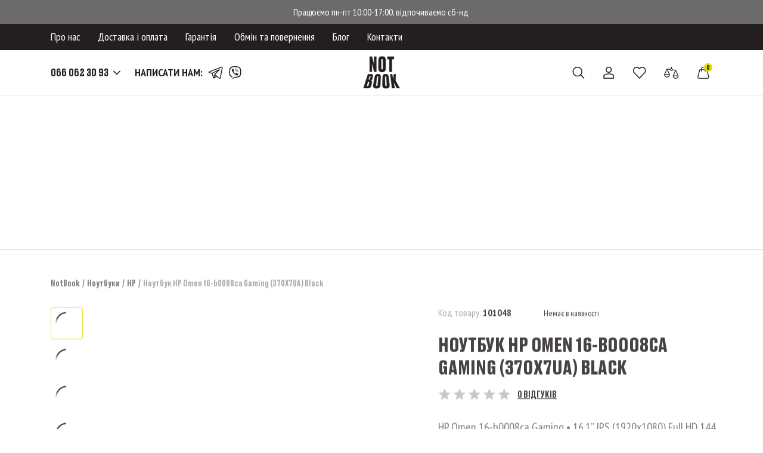

--- FILE ---
content_type: text/html; charset=UTF-8
request_url: https://notbook.com.ua/product/noutbuk-hp-victus-16-b0008ca-370x7ua-black
body_size: 39156
content:
<!DOCTYPE html>
<html lang="uk">
    <head>
        <title>    Ноутбук HP Omen 16-b0008ca Gaming (370X7UA) Black
</title>

        <meta charset="utf-8">
        <meta http-equiv="X-UA-Compatible" content="IE=edge">
        <meta name="csrf-token" content="XwzUt48bHF9F9IeOUB0yruJZCao6njopIz5HjxT2">
        <meta name="viewport" content="width=device-width, initial-scale=1, shrink-to-fit=no">

                    <style>
            :root{--blue:#007bff;--indigo:#6610f2;--purple:#6f42c1;--pink:#e83e8c;--red:#dc3545;--orange:#fd7e14;--yellow:#ffc107;--green:#28a745;--teal:#20c997;--cyan:#17a2b8;--white:#fff;--gray:#6c757d;--gray-dark:#343a40;--primary:#007bff;--secondary:#6c757d;--success:#28a745;--info:#17a2b8;--warning:#ffc107;--danger:#dc3545;--light:#f8f9fa;--dark:#343a40;--breakpoint-xs:0;--breakpoint-sm:576px;--breakpoint-md:768px;--breakpoint-lg:992px;--breakpoint-xl:1200px;--font-family-sans-serif:-apple-system,BlinkMacSystemFont,"Segoe UI",Roboto,"Helvetica Neue",Arial,"Noto Sans",sans-serif,"Apple Color Emoji","Segoe UI Emoji","Segoe UI Symbol","Noto Color Emoji";--font-family-monospace:SFMono-Regular,Menlo,Monaco,Consolas,"Liberation Mono","Courier New",monospace}*,:after,:before{box-sizing:border-box}html{font-family:sans-serif;line-height:1.15;-webkit-text-size-adjust:100%}body{margin:0;font-family:-apple-system,BlinkMacSystemFont,Segoe UI,Roboto,Helvetica Neue,Arial,Noto Sans,sans-serif,Apple Color Emoji,Segoe UI Emoji,Segoe UI Symbol,Noto Color Emoji;font-size:1rem;font-weight:400;line-height:1.5;color:#212529;text-align:left;background-color:#fff}h5{margin-top:0;margin-bottom:.5rem}p{margin-top:0;margin-bottom:1rem}ul{margin-bottom:1rem}ul{margin-top:0}strong{font-weight:bolder}a{color:#007bff;text-decoration:none;background-color:transparent}img{border-style:none}img,svg{vertical-align:middle}svg{overflow:hidden}::-webkit-file-upload-button{font:inherit;-webkit-appearance:button}.h2,h5{margin-bottom:.5rem;font-weight:500;line-height:1.2}.h2{font-size:2rem}h5{font-size:1.25rem}.container{width:100%;padding-right:15px;padding-left:15px;margin-right:auto;margin-left:auto}@media (min-width:576px){.container{max-width:540px}}@media (min-width:768px){.container{max-width:720px}}@media (min-width:992px){.container{max-width:960px}}@media (min-width:1200px){.container{max-width:1140px}}.row{display:flex;flex-wrap:wrap;margin-right:-15px;margin-left:-15px}.col-12,.col-6,.col-lg-6,.col-md-12{position:relative;width:100%;padding-right:15px;padding-left:15px}.col-6{flex:0 0 50%;max-width:50%}.col-12{flex:0 0 100%;max-width:100%}@media (min-width:768px){.col-md-12{flex:0 0 100%;max-width:100%}}@media (min-width:992px){.col-lg-6{flex:0 0 50%;max-width:50%}}.d-none{display:none!important}.d-flex{display:flex!important}.flex-wrap{flex-wrap:wrap!important}.justify-content-center{justify-content:center!important}.justify-content-between{justify-content:space-between!important}.align-items-center{align-items:center!important}.mb-2{margin-bottom:.5rem!important}.mb-3{margin-bottom:1rem!important}.mb-4{margin-bottom:1.5rem!important}.pb-2{padding-bottom:.5rem!important}.pt-3{padding-top:1rem!important}.pb-3{padding-bottom:1rem!important}.pt-5{padding-top:3rem!important}.pb-5{padding-bottom:3rem!important}.ml-n1{margin-left:-.25rem!important}@media (min-width:768px){.d-md-none{display:none!important}.d-md-block{display:block!important}.d-md-flex{display:flex!important}.mb-md-4{margin-bottom:1.5rem!important}.mb-md-5{margin-bottom:3rem!important}.pb-md-2{padding-bottom:.5rem!important}}@media (min-width:992px){.pt-lg-0{padding-top:0!important}}.text-center{text-align:center!important}body{font-family:PT Sans Narrow,sans-serif;font-size:16px;line-height:1.2;color:#231f20}ul{padding-left:0}a{color:inherit}.social-btn{padding:5px}.social-btn .svg-icon{fill:#231f20}.social-btn--white .svg-icon{fill:#fff}@media (min-width:1300px){.container{max-width:1280px}}.block-title{margin:0 0 25px;font-family:DrukTextCyr;font-size:44px;font-weight:500;text-transform:uppercase;color:#231f20}@media (max-width:1199px){.block-title{margin-bottom:20px;font-size:36px}}.font-druk{font-weight:500;font-family:DrukTextCyr}.logo{max-width:63px}.logo img{max-width:100%}@media (max-width:767px){.block-title{font-size:24px}.logo{max-width:43px}}.telegram-btn .svg-icon{width:25px;height:22px}.viber-btn .svg-icon{width:22px;height:24px}.button{display:inline-flex;align-items:center;justify-content:center;padding:5px 48px;min-width:180px;height:55px;outline:0!important;border:0;font-family:DrukTextCyr;font-size:18px;font-weight:700;text-decoration:none!important;text-transform:uppercase}@media (max-width:1199px){.button{padding:5px 40px;height:50px;font-size:16px}}@media (max-width:767px){.button{padding:5px 25px;height:45px;font-size:14px;min-width:140px}}.button-yellow{color:#231f20;background:#e0dc0d}#alert-container{display:flex;flex-direction:column;width:calc(100% - 30px);bottom:50px;right:15px;z-index:100;position:fixed;font-size:14px;text-align:center}.footer{color:#fff;background:#231f20}.footer__item-social{padding:5px}.footer__item-social:not(:first-child){margin-left:25px}.footer__item-social .svg-icon{fill:#fff}@media (max-width:767px){.footer__social{padding-bottom:30px;width:100%;justify-content:center}}.footer-top{padding:32px 0}@media (max-width:767px){.footer-top{padding-bottom:0}}.footer-bottom{border-top:1px solid hsla(0,0%,100%,.3);padding:20px 0}.software-description{max-width:300px}@media (max-width:991px){.software-description{max-width:225px}}.footer-menu__title{margin-bottom:20px;font-size:18px;font-weight:700;text-transform:uppercase;color:#fff}@media (max-width:767px){.footer-bottom{padding:0;border:0}.footer-bottom .footer-content{margin:0 -15px;flex-direction:column-reverse}.software-description{max-width:100%}.footer-menu__title{margin-bottom:10px}}@media (max-width:575px){#alert-container{width:calc(100% - 30px);max-width:100%;bottom:20px}.footer-bottom{padding-top:15px}.footer-menu__title{font-size:16px}}.footer-menu__list{list-style:none;margin:0;padding:0}.footer-menu__list li{margin-bottom:20px}.footer-menu__list a{font-size:18px;color:hsla(0,0%,100%,.8)}@media (max-width:767px){.footer-menu__list li{margin-bottom:15px}.footer-menu{margin-bottom:15px;width:50%}.copyright{border-top:1px solid hsla(0,0%,100%,.3);padding:20px 0;width:100%;text-align:center}}.footer-info{font-size:16px;line-height:1.5;color:hsla(0,0%,100%,.8)}.footer-info p{margin-bottom:0}.footer-info a{color:#fff}.copyright{font-size:14px;color:rgba(245,246,246,.6)}.twitter-link .svg-icon{width:22px;height:20px}.instagram-link .svg-icon{width:22px;height:24px}.facebook-link .svg-icon{width:10px;height:24px}.footer-meta{padding-left:25px;flex:1}.footer-meta p{margin:0}@media (max-width:991px){.footer-meta{padding-left:15px}}.logo-footer{max-width:77px}@media (max-width:767px){.logo-footer{max-width:59px}}.body-content{min-height:30vh}.error-content{font-size:18px}.error-404{font-weight:700;font-size:270px;line-height:1;letter-spacing:5px}@media (max-width:1199px){.error-404{font-size:200px}}@media (max-width:575px){.footer-menu__list a{font-size:16px}.error-404{font-size:170px}}        </style>
    
        <link rel="preload" as="font" href="https://notbook.com.ua/themes/notbook/assets/fonts/font-druk/DrukTextCyr-Medium.woff2" crossorigin="anonymous">
        <link rel="preload" as="font" href="https://notbook.com.ua/themes/notbook/assets/fonts/font-druk/DrukTextCyr-Bold.woff2" crossorigin="anonymous">
        
        <link rel="apple-touch-icon" sizes="57x57" href="https://notbook.com.ua/themes/notbook/assets/images/favicon/apple-icon-57x57.png">
        <link rel="apple-touch-icon" sizes="60x60" href="https://notbook.com.ua/themes/notbook/assets/images/favicon/apple-icon-60x60.png">
        <link rel="apple-touch-icon" sizes="72x72" href="https://notbook.com.ua/themes/notbook/assets/images/favicon/apple-icon-72x72.png">
        <link rel="apple-touch-icon" sizes="76x76" href="https://notbook.com.ua/themes/notbook/assets/images/favicon/apple-icon-76x76.png">
        <link rel="apple-touch-icon" sizes="114x114" href="https://notbook.com.ua/themes/notbook/assets/images/favicon/apple-icon-114x114.png">
        <link rel="apple-touch-icon" sizes="120x120" href="https://notbook.com.ua/themes/notbook/assets/images/favicon/apple-icon-120x120.png">
        <link rel="apple-touch-icon" sizes="144x144" href="https://notbook.com.ua/themes/notbook/assets/images/favicon/apple-icon-144x144.png">
        <link rel="apple-touch-icon" sizes="152x152" href="https://notbook.com.ua/themes/notbook/assets/images/favicon/apple-icon-152x152.png">
        <link rel="apple-touch-icon" sizes="180x180" href="https://notbook.com.ua/themes/notbook/assets/images/favicon/apple-icon-180x180.png">
        <link rel="icon" type="image/png" sizes="192x192"  href="https://notbook.com.ua/themes/notbook/assets/images/favicon/android-icon-192x192.png">
        <link rel="icon" type="image/png" sizes="32x32" href="https://notbook.com.ua/themes/notbook/assets/images/favicon/favicon-32x32.png">
        <link rel="icon" type="image/png" sizes="96x96" href="https://notbook.com.ua/themes/notbook/assets/images/favicon/favicon-96x96.png">
        <link rel="icon" type="image/png" sizes="16x16" href="https://notbook.com.ua/themes/notbook/assets/images/favicon/favicon-16x16.png">
        <link rel="manifest" href="https://notbook.com.ua/themes/notbook/assets/images/favicon/manifest.json">
        <meta name="msapplication-TileColor" content="#ffffff">
        <meta name="msapplication-TileImage" content="https://notbook.com.ua/themes/notbook/assets/images/favicon/ms-icon-144x144.png">
        <meta name="theme-color" content="#ffffff">

        <base href="https://notbook.com.ua">
        
            <meta name="title" content="Ноутбук HP Omen 16-b0008ca Gaming (370X7UA) Black" />
    <meta name="description" content="HP Omen 16-b0008ca Gaming &amp;bull; 16.1&amp;rsquo;&amp;rsquo; IPS (1920x1080) Full HD 144 Гц&amp;bull; Intel Core i7-11800H (2.3 - 4.6"/>
    <meta name="keywords" content=""/>

    <meta property="og:title" content="Ноутбук HP Omen 16-b0008ca Gaming (370X7UA) Black">
    <meta property="og:type" content="website">
    <meta property="og:url" content="https://notbook.com.ua/product/noutbuk-hp-victus-16-b0008ca-370x7ua-black">

    <meta property="og:description" content="HP Omen 16-b0008ca Gaming &amp;bull; 16.1&amp;rsquo;&amp;rsquo; IPS (1920x1080) Full HD 144 Гц&amp;bull; Intel Core i7-11800H (2.3 - 4.6">

            <meta property="og:image" content="https://notbook.com.ua/cache/medium/product/72505/BVhq9GnZ0xFM2uUMe2Ojz8hQuzD9Ftvs3mllVY8P.jpg">
    
        <style>
            .preloader {
                position: fixed;
                left: 0;
                top: 0;
                z-index: 10;
                width: 100%;
                height: 100%;
                background: #231f20;
            }
            .preloader__hidden-block {
                position: absolute;
                left: 0;
                top: 0;
                width: 100%;
                height: 100%;
                z-index: 2;
                background: #231f20;
            }
            .preloader__img {
                position: relative;
                overflow: hidden;
            }
        </style>

        <link rel="preload" href="/themes/notbook/assets/css/app.css?id=c622e85fea868c004244" as="style" onload="this.onload=null;this.rel='stylesheet'" />

        
        <!-- Google tag (gtag.js) -->
        <script async src="https://www.googletagmanager.com/gtag/js?id=G-7LDK9XMP7F"></script>
        <script>
          window.dataLayer = window.dataLayer || [];
          function gtag(){dataLayer.push(arguments);}
          gtag('js', new Date());

          gtag('config', 'G-7LDK9XMP7F');
        </script>
        

    </head>

    <body >
        <div class="d-none"><svg xmlns="http://www.w3.org/2000/svg">
<symbol id="bag" viewBox="0 0 20 20">
	<path fill="inherit" d="M19.638 17.13L16.413 4.81c-.032-.34-.316-.6-.657-.6h-1.974v-.263c0-1.058-.409-2.05-1.152-2.794C11.886.409 10.893 0 9.835 0 7.659 0 5.888 1.771 5.888 3.947v.264H3.914c-.34 0-.625.259-.655.598L.034 17.13c-.067.734.18 1.469.677 2.013.498.545 1.206.857 1.944.857h14.362c.738 0 1.446-.312 1.943-.857.497-.544.743-1.279.678-2.013zM7.203 3.947c0-1.45 1.18-2.631 2.632-2.631.707 0 1.368.272 1.865.767.496.495.767 1.158.767 1.864v.264H7.203v-.264zm10.785 14.31c-.253.275-.598.427-.973.427H2.655c-.374 0-.72-.152-.971-.429-.253-.276-.373-.633-.338-1.006l3.17-11.723h1.372V7.5c0 .363.294.658.658.658.363 0 .657-.295.657-.658V5.526h5.264V7.5c0 .363.294.658.658.658.363 0 .657-.295.657-.658V5.526h1.373l3.17 11.724c.035.372-.085.73-.337 1.007z"/>
</symbol>
<symbol id="compare" viewBox="0 0 26 22">
	<g fill="inherit">
        <path d="M11.567 3.77V1.59c0-.339.274-.613.612-.613.163 0 .319.064.434.18.115.114.18.27.18.433v2.18c.788.237 1.367.914 1.477 1.73l.925.12 4.19.665.114.007.09.044h.026c.074 0 .128.043.16.113l.029.012.082.14 4.184 9.394c.024.078.035.16.03.236 0 1.712-.913 3.294-2.396 4.15-1.483.856-3.31.856-4.792 0-1.483-.856-2.397-2.438-2.396-4.157.006-.083.026-.163.06-.239l3.843-8.649-4.335-.637c-.406.815-1.29 1.283-2.196 1.156-.907-.127-1.628-.82-1.795-1.716l-4.287-.654 3.72 8.393c.038.077.059.162.061.25 0 2.647-2.145 4.793-4.792 4.793S.003 16.775.003 14.137c-.008-.084.003-.168.034-.254l4.181-9.466c.06-.12.156-.216.32-.286h.257c.052-.02.098-.02.091 0l5.36.785c.256-.554.737-.97 1.32-1.146zm-6.772.56l-.212-.01c-.08.04-.146.106-.184.182L.223 13.956c-.019.053-.026.108-.02.172 0 2.536 2.056 4.593 4.592 4.593 2.536 0 4.592-2.057 4.592-4.59-.001-.057-.015-.112-.043-.167L5.55 5.399l.106-.139 4.539.692.083.084c.127.843.793 1.502 1.638 1.62.844.119 1.665-.332 2.019-1.108l.105-.057 4.539.666.076.14-3.897 8.77c-.024.054-.039.112-.043.164 0 1.64.876 3.156 2.297 3.977 1.42.82 3.171.82 4.592 0 1.42-.82 2.296-2.337 2.296-3.983.004-.057-.004-.115-.017-.159l-4.174-9.374.009-.08h-.026l-.095-.068c-.004-.014.002-.008.018-.008l-.062-.007-.091-.044-.093-.002-4.202-.666-1-.128-.087-.09c-.077-.794-.64-1.455-1.413-1.656l-.075-.097V1.59c0-.11-.043-.215-.12-.292-.078-.078-.183-.121-.293-.121-.228 0-.412.185-.412.413v2.256l-.075.097c-.582.151-1.06.566-1.292 1.121l-.107.06-5.492-.823c.017.018.036.02.046.02-.012.005-.015.005-.052.01zm14.513 4.018l-3.231 7.27h6.487l-3.256-7.27zm3.41 7.47h-6.795l-.091-.14 3.384-7.616h.183l3.41 7.615-.091.14zm-3.41 3.98c1.742.004 3.227-1.249 3.524-2.954h-7.023c.285 1.701 1.762 2.957 3.498 2.953zm-3.715-3.041l.1-.113h7.256l.099.114c-.263 1.862-1.86 3.245-3.74 3.24-1.876.003-3.464-1.383-3.715-3.241zM4.795 6.245l-3.256 7.27h6.487l-3.231-7.27zm.091-.286l3.385 7.616-.092.14H1.385l-.092-.14 3.41-7.616h.183zm3.407 8.782H1.272c.306 1.7 1.785 2.948 3.523 2.954 1.733-.008 3.203-1.258 3.498-2.954zm-3.498 3.154c-1.877-.006-3.466-1.383-3.74-3.24l.099-.114H8.41l.1.114c-.262 1.852-1.844 3.232-3.715 3.24zm7.384-13c-.364 0-.692.22-.831.555-.14.337-.062.724.195.981.257.258.645.335.98.195.337-.139.556-.467.556-.831 0-.497-.402-.9-.9-.9zM12.6 6.81c-.41.17-.884.076-1.198-.238-.315-.315-.409-.788-.239-1.2.17-.41.572-.678 1.016-.678.608 0 1.1.492 1.1 1.1 0 .445-.268.846-.679 1.016z" transform="translate(.21)"/>
        <path d="M12.18 1.077c-.284 0-.513.23-.513.513v2.256c-.613.16-1.115.596-1.36 1.18L4.873 4.23c-.026-.026-.051 0-.077 0h-.257c-.1.05-.18.13-.23.23l-4.18 9.462c-.023.066-.032.136-.025.205 0 2.592 2.1 4.693 4.692 4.693 2.591 0 4.692-2.101 4.692-4.693-.002-.071-.02-.141-.051-.205L5.64 5.36l4.538.692c.134.887.835 1.58 1.723 1.705.888.124 1.752-.35 2.124-1.166l4.538.666-3.897 8.77c-.03.065-.046.134-.052.205 0 1.676.895 3.225 2.347 4.063 1.451.839 3.24.839 4.692 0C23.106 19.456 24 17.907 24 16.231c.004-.07-.005-.14-.026-.205l-4.18-9.385-.076-.128h-.026c-.017-.051-.042-.077-.077-.077h-.025l-.128-.051h-.077l-4.206-.667-1-.128c-.08-.836-.674-1.532-1.487-1.744V1.59c0-.136-.054-.267-.15-.363-.096-.096-.227-.15-.363-.15zm10.538 14.64h-6.795l3.385-7.614 3.41 7.615zm-3.41 4.18c-1.826.004-3.371-1.345-3.616-3.153h7.257c-.256 1.812-1.81 3.159-3.641 3.153zM4.795 6l3.384 7.615H1.385L4.795 6zm0 11.795c-1.827-.006-3.375-1.347-3.641-3.154H8.41c-.254 1.803-1.794 3.146-3.615 3.154zm8.384-12c0 .404-.243.769-.617.924-.374.155-.804.069-1.09-.217-.286-.286-.371-.716-.216-1.09.154-.373.519-.617.923-.617.553 0 1 .448 1 1z" transform="translate(.21)"/>
    </g>
</symbol>
<symbol id="heart" viewBox="0 0 23 20">
    <path fill="inherit" d="M20.69 1.915C19.578.722 18.022.043 16.393.04c-1.631.002-3.188.68-4.3 1.874l-.38.4-.378-.4C9.13-.46 5.416-.596 3.042 1.61c-.105.097-.207.199-.305.304-2.34 2.525-2.34 6.426 0 8.95l8.42 8.88c.292.308.778.32 1.085.03l.03-.03 8.417-8.88c2.34-2.524 2.34-6.425 0-8.949zm-1.11 7.893h-.002l-7.863 8.294L3.85 9.808c-1.788-1.929-1.788-4.91 0-6.838 1.624-1.76 4.367-1.87 6.126-.247.086.08.168.161.247.247l.935.986c.308.306.806.306 1.114 0l.935-.985c1.623-1.76 4.366-1.87 6.126-.247.085.079.167.161.246.247 1.804 1.931 1.817 4.917 0 6.837z"/>
</symbol>
<symbol id="profile" viewBox="0 0 20 22">
    <g fill="inherit">
        <path d="M9.752 10.834c2.67 0 4.842-2.172 4.842-4.842 0-2.67-2.172-4.842-4.842-4.842-2.67 0-4.842 2.172-4.842 4.842 0 2.67 2.173 4.842 4.842 4.842zm0 .3c-2.835 0-5.142-2.306-5.142-5.142C4.61 3.157 6.917.85 9.752.85c2.836 0 5.142 2.307 5.142 5.142 0 2.836-2.306 5.142-5.142 5.142zm0-9.036c2.148 0 3.894 1.747 3.894 3.894 0 2.148-1.746 3.894-3.894 3.894-2.147 0-3.894-1.746-3.894-3.894 0-2.147 1.747-3.894 3.894-3.894zm0 .3c-1.981 0-3.594 1.612-3.594 3.594 0 1.982 1.613 3.594 3.594 3.594 1.982 0 3.594-1.612 3.594-3.594 0-1.982-1.612-3.594-3.594-3.594zM18.339 20.344V16.05c0-.593-.304-1.151-.79-1.455-4.634-2.892-10.957-2.892-15.593 0-.487.304-.79.862-.79 1.455v4.295c0 .263.212.474.474.474h16.225c.262 0 .474-.211.474-.474zm-16.699.774c-.428 0-.774-.346-.774-.774V16.05c0-.696.356-1.35.93-1.71 4.735-2.953 11.181-2.953 15.912 0 .575.36.93 1.014.93 1.71v4.295c0 .428-.346.774-.773.774H1.64zm.624-1.248l-.15-.15V16.05c0-.268.13-.518.344-.65 4.335-2.707 10.254-2.707 14.588-.001.214.133.345.383.345.65v3.672l-.15.15H2.264zm.15-.3h14.677V16.05c0-.167-.08-.32-.204-.397-4.237-2.645-10.032-2.645-14.27 0-.123.077-.203.23-.203.397v3.521z" transform="translate(.482)"/>
        <path d="M9.752 10.984C7 10.984 4.76 8.744 4.76 5.992 4.76 3.24 7 1 9.752 1c2.753 0 4.992 2.24 4.992 4.992 0 2.753-2.239 4.992-4.992 4.992zm0-8.736c-2.064 0-3.744 1.68-3.744 3.744 0 2.065 1.68 3.744 3.744 3.744 2.065 0 3.744-1.68 3.744-3.744s-1.679-3.744-3.744-3.744zM17.865 20.968H1.64c-.345 0-.624-.279-.624-.624V16.05c0-.645.33-1.25.86-1.582 4.686-2.923 11.07-2.923 15.752 0 .53.331.86.937.86 1.582v4.295c0 .345-.279.624-.623.624zm-15.6-1.248H17.24V16.05c0-.218-.105-.419-.274-.524-4.285-2.675-10.142-2.677-14.43 0-.168.105-.273.306-.273.524v3.671z" transform="translate(.482)"/>
    </g>
</symbol>
<symbol id="search" viewBox="0 0 21 20">
    <path fill="inherit" d="M8.721 0c4.508 0 8.174 3.667 8.174 8.174 0 1.974-.703 3.787-1.872 5.201l5.46 5.46-1.102 1.1-5.459-5.46c-1.414 1.17-3.227 1.873-5.2 1.873-4.508 0-8.175-3.667-8.175-8.174S4.214 0 8.721 0zm0 14.791c3.649 0 6.617-2.968 6.617-6.617S12.37 1.557 8.721 1.557c-3.648 0-6.617 2.968-6.617 6.617s2.969 6.617 6.617 6.617z"/>
</symbol>
<symbol id="viber" viewBox="0 0 22 24">
    <g fill="inherit" fill-rule="evenodd">
        <path fill-rule="nonzero" d="M20.45 13.747c.662-5.563-.317-9.075-2.082-10.664h.001C15.521.368 5.9-.033 2.492 3.203.962 4.787.422 7.11.364 9.987c-.06 2.877-.13 8.267 4.893 9.729h.005l-.005 2.233s-.034.905.544 1.086c.66.215.96-.205 3.015-2.66 3.438.297 6.078-.386 6.378-.485.694-.233 4.622-.753 5.257-6.143zM9.156 18.803S6.98 21.516 6.303 22.22c-.222.23-.465.208-.46-.246 0-.298.016-3.707.016-3.707-4.258-1.22-4.007-5.81-3.961-8.211.046-2.402.485-4.369 1.781-5.694 2.99-2.803 11.424-2.176 13.573-.156 2.627 2.328 1.692 8.908 1.698 9.132-.54 4.5-3.723 4.785-4.308 4.98-.25.083-2.572.68-5.487.485z"/>
        <path d="M10.359 4.89c-.356 0-.356.553 0 .558 2.757.021 5.028 1.943 5.053 5.468 0 .372.544.368.54-.004h-.001c-.03-3.799-2.51-6.001-5.592-6.022z"/>
        <path d="M13.986 10.332c-.009.367.535.385.54.013.045-2.095-1.247-3.82-3.673-4.002-.356-.025-.393.533-.038.559 2.104.16 3.213 1.596 3.17 3.43zM13.404 12.714c-.456-.264-.92-.1-1.112.16l-.402.52c-.204.264-.585.229-.585.229-2.782-.736-3.526-3.647-3.526-3.647s-.034-.394.22-.606l.503-.415c.25-.2.41-.68.154-1.151-.683-1.234-1.142-1.66-1.376-1.987-.245-.307-.614-.376-.998-.169h-.009C5.475 6.115 4.601 6.99 4.88 7.89c.478.948 1.354 3.973 4.15 6.259 1.313 1.08 3.392 2.189 4.274 2.444l.009.013c.87.29 1.715-.618 2.166-1.44v-.007c.2-.398.134-.775-.159-1.021-.518-.506-1.301-1.064-1.916-1.424z"/>
        <path d="M11.233 8.404c.887.051 1.317.515 1.363 1.466.017.372.557.347.54-.025-.059-1.243-.707-1.935-1.874-2-.355-.021-.388.537-.03.559z"/>
    </g>
</symbol>
<symbol id="telegram" viewBox="0 0 25 22">
    <path fill="inherit" d="M24.285 1.403c-.293-.358-.731-.555-1.234-.555-.274 0-.564.058-.862.171L1.913 8.76C.837 9.17.693 9.786.702 10.117c.009.33.189.938 1.286 1.287l.02.006 4.206 1.203 2.274 6.505c.31.886 1.006 1.437 1.817 1.437.511 0 1.014-.214 1.454-.62l2.601-2.394 3.774 3.038.037.03.01.007c.42.326.877.498 1.324.498.874 0 1.57-.647 1.772-1.648L24.6 3.062c.133-.658.021-1.248-.315-1.66zM7.62 12.385l8.114-4.145-5.053 5.368c-.082.088-.141.196-.17.313l-.974 3.946-1.917-5.482zm3.187 6.518c-.033.031-.067.059-.101.084l.904-3.66 1.644 1.323-2.447 2.253zm12.416-16.12l-3.322 16.405c-.032.157-.134.522-.397.522-.13 0-.293-.07-.46-.2l-4.275-3.442-.002-.001-2.544-2.049 7.306-7.764c.234-.248.256-.629.05-.902-.204-.273-.576-.359-.88-.203L6.683 11.288l-4.263-1.22 20.27-7.737c.171-.066.29-.08.36-.08.043 0 .12.006.148.04.037.046.085.201.026.492z"/>
</symbol>
<symbol id="arrow-down" viewBox="0 0 12 8">
    <path fill="inherit" fill-rule="evenodd" d="M6.278 7.378l5.602-5.602c.08-.08.12-.172.12-.276 0-.105-.04-.197-.12-.277l-.601-.6c-.08-.081-.173-.121-.277-.121-.104 0-.196.04-.276.12L6 5.347 1.277.622c-.08-.08-.173-.12-.277-.12-.104 0-.196.04-.276.12l-.601.601c-.08.08-.12.172-.12.277 0 .104.04.196.12.276l5.602 5.602c.08.08.172.12.276.12.104 0 .197-.04.277-.12z"/>
</symbol>
<symbol id="arrow-right" viewBox="0 0 26 14">
    <path fill="inherit" stroke="inherit" stroke-width=".3" d="M17.874 1.117l6.895 5.785.024.023c.126.09.207.238.207.405 0 .159-.074.3-.19.392l-.041.04-6.895 5.785c-.211.178-.527.15-.704-.061-.178-.212-.15-.527.061-.705h0l5.901-4.952H1.5c-.276 0-.5-.223-.5-.5 0-.275.224-.5.5-.5h21.625l-5.894-4.946c-.211-.177-.239-.493-.061-.704.177-.212.493-.24.704-.062z"/>
</symbol>
<symbol id="arrow-left" viewBox="0 0 26 14">
    <g id="Home-" stroke="inherit" stroke-width="1" fill="inherit" fill-rule="evenodd">
        <g id="Home-1.6" transform="translate(-1359.000000, -819.000000)" fill="inherit" fill-rule="nonzero" stroke="inherit" stroke-width="0.3">
            <g id="Combined-Shape-2" transform="translate(1360.000000, 820.000000)">
                <path d="M7.53996948,-0.14319398 C7.55336156,-0.136438251 7.56330196,-0.129941382 7.57337642,-0.123295447 C8.1145566,0.233711133 8.1080503,0.404371651 8.09472655,0.556662874 C8.08022823,0.72237937 8.00251121,0.882564946 7.86500982,0.997942308 L7.86500982,0.997942308 L2.28611238,5.67901768 L23.5,5.67992754 C23.6794925,5.67992754 23.8419925,5.75268127 23.9596194,5.87030813 C24.0772463,5.987935 24.15,6.150435 24.15,6.32992754 C24.15,6.50942008 24.0772463,6.67192008 23.9596194,6.78954695 C23.8419925,6.90717381 23.6794925,6.97992754 23.4999936,6.97992754 L23.4999936,6.97992754 L2.27912077,6.97901767 L7.86501194,11.6664621 C7.98624308,11.7681871 8.06097924,11.9047524 8.08692679,12.0492132 C8.11331155,12.1961081 8.08911476,12.3511536 8.01210066,12.4861052 C8.01007941,12.489647 8.00802775,12.4931646 8.00592995,12.4966366 C8.00364755,12.4995549 8.00134136,12.5024723 7.99901124,12.5053887 C7.87506112,12.6605258 7.73335822,12.7502792 7.59351682,12.7886757 C7.42567247,12.8347611 7.25754851,12.808676 7.113148,12.7220723 L7.113148,12.7220723 L0.00713880768,6.77014612 L7.02938805,0.00208275324 C7.51710126,-0.146355684 7.53031594,-0.144792301 7.54355286,-0.142788833 Z" id="Combined-Shape"></path>
            </g>
        </g>
    </g>
</symbol>
<symbol id="service" viewBox="0 0 43 42">
    <path fill="inherit" stroke="inherit" stroke-width=".8" d="M40.107 32.075s0 0 0 0h0l-8.468-8.467c-.26-.26-.681-.26-.94 0l-1.885 1.885-2.352-2.353 2.424-2.421c3.34.749 6.832-.26 9.26-2.673 2.711-2.733 3.622-6.775 2.344-10.406-.076-.215-.257-.376-.48-.427-.222-.049-.454.018-.617.178l-4.723 4.72-3.526-1.176-1.176-3.526 4.72-4.723c.26-.26.259-.682-.001-.941-.07-.07-.155-.123-.248-.156-5.192-1.85-10.9.86-12.75 6.051-.634 1.78-.75 3.705-.333 5.548l-2.421 2.425-8.48-8.487-.267-2.868c-.022-.237-.17-.445-.387-.544L4.626 1.366c-.251-.115-.548-.062-.745.133L2.005 3.375c-.195.196-.248.493-.133.745l2.349 5.176c.098.218.306.366.544.388l2.868.266 8.484 8.48L2.861 31.684c-1.815 1.82-1.815 4.767 0 6.587l.938.938c1.82 1.815 4.766 1.815 6.587 0l13.259-13.252 2.352 2.352-1.885 1.885c-.26.26-.26.681 0 .941l8.468 8.467c1.82 1.816 4.767 1.816 6.586 0l.941-.94c1.819-1.82 1.819-4.768 0-6.587zM8.401 8.84c-.11-.11-.254-.178-.409-.193l-2.722-.25-1.996-4.404 1.224-1.225 4.404 1.996.251 2.722c.014.155.082.3.192.41l8.648 8.656-.936.936-8.656-8.648zM9.448 38.27c-1.301 1.298-3.407 1.298-4.708 0l-.938-.938c-1.298-1.301-1.298-3.407 0-4.708l18.761-18.76c.168-.169.234-.414.172-.643-1.223-4.626 1.535-9.367 6.16-10.59 1.325-.351 2.713-.382 4.052-.092l-4.211 4.216c-.179.179-.24.443-.16.682l1.41 4.23c.066.2.222.355.42.421l4.232 1.41c.238.08.502.018.68-.16l4.217-4.21c1.027 4.662-1.92 9.274-6.582 10.301-1.355.299-2.76.267-4.1-.092-.23-.063-.475.003-.642.172L9.448 38.27zm15.137-13.255l.756-.755.18-.18 2.355 2.352-.938.938-2.353-2.355zm14.58 12.705v.002l-.94.938c-1.3 1.297-3.404 1.297-4.704 0l-7.997-7.996 5.644-5.646 7.998 7.997c1.299 1.3 1.299 3.406 0 4.705z"/>
</symbol>
<symbol id="lazer" viewBox="0 0 45 40">
    <path fill="inherit" fill-rule="evenodd" d="M17.652 14.46L6.04 2.849C4.823 1.63 6.647-.193 7.864 1.023l11.613 11.613c1.216 1.217-.608 3.041-1.825 1.825zm24.516 24.517L30.555 27.364c-1.216-1.217.609-3.041 1.825-1.825l11.613 11.613c1.217 1.217-.608 3.041-1.825 1.825zM22.058 21.29H1.79C1.078 21.29.5 20.713.5 20c0-.713.578-1.29 1.29-1.29H22.06c.498-1.14 1.634-1.936 2.957-1.936 1.782 0 3.226 1.444 3.226 3.226s-1.444 3.226-3.226 3.226c-1.323 0-2.46-.796-2.957-1.936zm4.248-11.613c0 .713-.577 1.29-1.29 1.29-.712 0-1.29-.577-1.29-1.29V1.935c0-.712.578-1.29 1.29-1.29.713 0 1.29.578 1.29 1.29v7.742zm0 28.388c0 .712-.577 1.29-1.29 1.29-.712 0-1.29-.578-1.29-1.29v-7.742c0-.713.578-1.29 1.29-1.29.713 0 1.29.577 1.29 1.29v7.742zM35.34 21.29c-.713 0-1.29-.577-1.29-1.29 0-.713.577-1.29 1.29-1.29h7.742c.712 0 1.29.577 1.29 1.29 0 .713-.578 1.29-1.29 1.29h-7.742zm-2.959-6.83c-.504.505-1.32.505-1.825 0-.504-.503-.504-1.32 0-1.824L42.168 1.023c.504-.504 1.321-.504 1.825 0s.504 1.321 0 1.825L32.38 14.46zM7.864 38.978c-.504.504-1.32.504-1.825 0-.504-.504-.504-1.321 0-1.825L17.652 25.54c.504-.504 1.321-.504 1.825 0s.504 1.321 0 1.825L7.864 38.977z"/>
</symbol>
<symbol id="twitter" viewBox="0 0 22 20">
    <path fill="inherit" fill-rule="evenodd" d="M.608 15.735c1.887 1.21 4.128 1.916 6.537 1.916 7.843 0 12.131-6.497 12.131-12.133 0-.184-.004-.368-.012-.551.833-.601 1.556-1.352 2.128-2.207-.765.339-1.587.568-2.45.671.881-.527 1.557-1.363 1.876-2.359-.824.489-1.737.844-2.708 1.035C17.332 1.278 16.224.76 14.997.76c-2.354 0-4.263 1.909-4.263 4.263 0 .334.037.66.11.972-3.543-.178-6.685-1.875-8.789-4.455-.367.63-.577 1.362-.577 2.144 0 1.479.753 2.784 1.897 3.549-.7-.022-1.357-.214-1.931-.534v.054c0 2.066 1.47 3.79 3.42 4.181-.358.097-.735.15-1.124.15-.275 0-.542-.027-.802-.077.542 1.694 2.117 2.927 3.983 2.961-1.46 1.144-3.298 1.826-5.295 1.826-.345 0-.684-.02-1.018-.06z"/>
</symbol>
<symbol id="instagram" viewBox="0 0 22 24">
    <g fill="inherit" fill-rule="evenodd">
        <path fill-rule="nonzero" d="M16.149.611H5.852C2.96.611.61 2.963.61 5.853V16.15c0 2.89 2.351 5.242 5.242 5.242h10.297c2.89 0 5.241-2.351 5.241-5.242V5.853c0-2.89-2.35-5.242-5.241-5.242zm2.98 15.54c0 1.643-1.337 2.98-2.98 2.98H5.852c-1.644 0-2.98-1.337-2.98-2.98V5.852c0-1.643 1.336-2.98 2.98-2.98h10.297c1.643 0 2.98 1.337 2.98 2.98V16.15z" transform="translate(0 .206)"/>
        <path d="M16.524 6.756c-.698 0-1.267-.568-1.267-1.266 0-.698.569-1.266 1.267-1.266.699 0 1.267.568 1.267 1.266 0 .698-.568 1.266-1.267 1.266z" transform="translate(0 .206)"/>
        <path fill-rule="nonzero" d="M11 5.65c-2.951 0-5.352 2.4-5.352 5.352 0 2.95 2.401 5.352 5.352 5.352 2.951 0 5.352-2.401 5.352-5.352 0-2.951-2.401-5.352-5.352-5.352zm0 8.443c-1.704 0-3.09-1.387-3.09-3.091 0-1.704 1.386-3.09 3.09-3.09s3.09 1.386 3.09 3.09-1.386 3.09-3.09 3.09z" transform="translate(0 .206)"/>
    </g>
</symbol>
<symbol id="facebook" viewBox="0 0 10 24">
    <path fill="inherit" fill-rule="evenodd" d="M2.246 21.597h4.307V11.2h2.89s.27-1.678.402-3.512H6.57V5.295c0-.358.47-.838.934-.838H9.85V.814H6.659c-4.519 0-4.413 3.502-4.413 4.025V7.7H.15v3.5h2.096v10.398z"/>
</symbol>
<symbol id="burger" viewBox="0 0 20 18">
    <g fill="inherit">
        <path d="M0 0H20V2H0zM0 8H14V10H0zM0 16H20V18H0z"/>
    </g>
</symbol>
<symbol id="phone" viewBox="0 0 16 16">
    <path fill="inherit" d="M15.222 2.089L13.126 0 8.773 4.346l1.687 1.743c-.283.502-.896 1.463-1.942 2.51-1.046 1.045-2.015 1.666-2.522 1.953L4.288 8.865l-4.285 4.26 2.084 2.098c.797.797 2.01 1.004 3.017.514 1.538-.747 3.859-2.125 6.183-4.449 2.324-2.323 3.702-4.644 4.449-6.182.177-.364.262-.756.262-1.144 0-.686-.268-1.364-.776-1.873zm-.61 2.471c-.705 1.452-2.007 3.644-4.208 5.845-2.201 2.201-4.394 3.504-5.845 4.209-.53.257-1.168.147-1.587-.273l-1.203-1.21 2.522-2.508 1.455 1.437.39-.173c.063-.028 1.57-.71 3.265-2.406 1.697-1.697 2.364-3.19 2.392-3.253l.169-.384-1.436-1.483 2.6-2.597 1.213 1.208c.42.421.53 1.06.273 1.588z"/>
</symbol>
<symbol id="close" viewBox="0 0 10 11">
    <path fill="inherit" fill-rule="evenodd" d="M9.982 1.197L8.794 0.009 4.991 3.812 1.188 0.009 0 1.197 3.803 5 0 8.803 1.188 9.991 4.991 6.188 8.794 9.991 9.982 8.803 6.179 5z" transform="translate(0 .17)"/>
</symbol>
<symbol id="checkbox" viewBox="0 0 12 11">
    <path fill="inherit" d="M10.12 1.932l1.299 1.163-6.477 7.233L.58 6.18l1.201-1.263 3.06 2.91 5.28-5.896z"/>
</symbol>
<symbol id="delete" viewBox="0 0 17 19">
    <g fill="inherit" fill-rule="evenodd">
        <g>
            <path d="M10.518 3.141L9.265 3.095 8.994 10.511 10.246 10.556zM6.842 3.118H8.094999999999999V10.533H6.842zM5.943 10.51L5.672 3.095 4.419 3.141 4.691 10.556z" transform="translate(.733 1.484) translate(0 2.375)"/>
            <path fill-rule="nonzero" d="M.012.027V1.28h1.306l1.036 11.773c.028.324.3.572.624.572h8.96c.325 0 .596-.248.625-.572L13.599 1.28h1.327V.027H.012zm11.353 12.345H3.552L2.576 1.28h9.765l-.976 11.092z" transform="translate(.733 1.484) translate(0 2.375)"/>
        </g>
        <path d="M9.516 0H5.422c-.576 0-1.045.469-1.045 1.044V3.03h1.254V1.253h3.676V3.03h1.253V1.044C10.56.468 10.092 0 9.516 0z" transform="translate(.733 1.484)"/>
    </g>
</symbol>
<symbol id="done" viewBox="0 0 17 17">
    <g fill="inherit" fill-rule="evenodd">
        <path d="M10.991 5.06L7.122 9.001 5.14 7.011 4.077 8.074 7.202 11.191 12.222 6.323z" transform="translate(.5 .176)"/>
        <path fill-rule="nonzero" d="M7.994 0C3.579 0 0 3.579 0 7.994c0 4.415 3.579 7.993 7.994 7.993 4.415 0 7.993-3.578 7.993-7.993C15.987 3.579 12.41 0 7.994 0zm0 14.54c-3.616 0-6.547-2.93-6.547-6.546s2.931-6.547 6.547-6.547c3.614.004 6.542 2.933 6.547 6.547 0 3.616-2.931 6.547-6.547 6.547z" transform="translate(.5 .176)"/>
    </g>
</symbol>
<symbol id="cross" viewBox="0 0 18 17">
    <g fill="none" fill-rule="evenodd">
        <path stroke="inherit" stroke-linecap="square" stroke-width="2" d="M6 5.824L10 9.824" transform="translate(1 .176)"/>
        <path stroke="inherit" stroke-linecap="square" stroke-width="2" d="M5.676 5.5L9.676 9.5" transform="translate(1 .176) rotate(-90 8 7.5)"/>
        <path fill="inherit" fill-rule="nonzero" d="M7.994 0C3.579 0 0 3.579 0 7.994c0 4.415 3.579 7.993 7.994 7.993 4.415 0 7.993-3.578 7.993-7.993C15.987 3.579 12.41 0 7.994 0zm0 14.54c-3.616 0-6.547-2.93-6.547-6.546s2.931-6.547 6.547-6.547c3.614.004 6.542 2.933 6.547 6.547 0 3.616-2.931 6.547-6.547 6.547z" transform="translate(1 .176)"/>
    </g>
</symbol>
<symbol id="play" viewBox="0 0 72 72">
    <g fill="none" transform="translate(.5 .5)">
        <circle cx="35.5" cy="35.5" r="35.5" fill="#E0DC0D"/>
        <path fill="#231F20" d="M33.12 23.579l11.825 10.42c.829.73.908 1.995.178 2.823-.056.063-.115.123-.178.178L33.12 47.421c-.83.73-2.093.65-2.823-.178-.322-.365-.5-.835-.5-1.322V25.079c0-1.104.896-2 2-2 .487 0 .957.178 1.323.5z"/>
    </g>
</symbol>
<symbol id="star" viewBox="0 0 21 21">
    <path fill="inherit" fill-rule="evenodd" d="M19.984 7.266L12.8 6.656 9.992 0.031 7.184 6.656 0 7.266 5.456 11.992 3.817 19.016 9.992 15.289 16.167 19.016 14.529 11.992z" transform="translate(.867 .414)"/>
</symbol>
<symbol id="check" viewBox="0 0 25 27">
    <path fill="inherit" d="M12.606 16.88L23.104 5.357l1.386 1.262-11.788 12.939-6.426-6.109 1.292-1.359 5.038 4.79zm11.156-6.708l-1.462 1.61c.212.815.325 1.67.325 2.55 0 5.583-4.542 10.125-10.125 10.125S2.375 19.915 2.375 14.332 6.917 4.207 12.5 4.207c2.586 0 4.949.975 6.74 2.577l1.264-1.392c-2.203-1.978-5.02-3.06-8.004-3.06-3.205 0-6.219 1.248-8.485 3.515C1.748 8.113.5 11.127.5 14.332c0 3.205 1.248 6.219 3.515 8.485 2.266 2.267 5.28 3.515 8.485 3.515 3.205 0 6.219-1.248 8.485-3.515 2.267-2.266 3.515-5.28 3.515-8.485 0-1.443-.254-2.846-.738-4.16z"/>
</symbol>
<symbol id="check-ok" viewBox="0 0 32 32">
    <path fill="#66BB6A" d="M16.141 19.397L30.138 4.033l1.848 1.684-15.717 17.25-8.568-8.144 1.723-1.812 6.717 6.386zm14.875-8.944l-1.95 2.147c.283 1.087.434 2.226.434 3.4 0 7.444-6.056 13.5-13.5 13.5S2.5 23.444 2.5 16 8.556 2.5 16 2.5c3.448 0 6.598 1.3 8.987 3.436l1.686-1.856C23.735 1.443 19.978 0 16 0 11.726 0 7.708 1.664 4.686 4.686 1.664 7.708 0 11.726 0 16s1.664 8.292 4.686 11.314C7.708 30.336 11.726 32 16 32s8.292-1.664 11.314-4.686C30.336 24.292 32 20.274 32 16c0-1.923-.338-3.795-.984-5.547z"/>
</symbol>
<symbol id="danger" viewBox="0 0 32 32">
    <g fill="#EF5350" fill-rule="evenodd">
        <path d="M31.472 24.777L20.466 2.762C19.234.297 16.237-.703 13.772.528c-.967.483-1.751 1.267-2.235 2.235l-1.124 2.26 1.785.892 1.129-2.26c.739-1.479 2.537-2.08 4.016-1.34.58.29 1.052.76 1.342 1.34l11.001 22.01c.21.415.32.873.32 1.338-.005 1.652-1.342 2.99-2.994 2.994H4.995c-1.653-.002-2.994-1.34-2.999-2.994 0-.465.111-.923.321-1.337l5.414-10.824-1.786-.892L.532 24.777C.182 25.47 0 26.233 0 27.007c.004 2.756 2.24 4.989 4.995 4.99h22.013c2.754-.004 4.986-2.236 4.99-4.99.002-.774-.178-1.538-.526-2.23z"/>
        <path d="M8.964 7.148L10.96 7.148 10.96 9.144 8.964 9.144z" transform="rotate(26.565 9.962 8.146)"/>
        <path d="M7.178 10.719L9.174 10.719 9.174 12.715 7.178 12.715z" transform="rotate(26.565 8.176 11.717)"/>
        <path d="M15.004 8H17V21.973H15.004zM15.004 23.969H17V25.965H15.004z"/>
    </g>
</symbol>
<symbol id="notification" viewBox="0 0 26 32">
    <g fill="#E0DC0D" fill-rule="evenodd">
        <path fill-rule="nonzero" d="M21.467 18.144c-.888-.439-1.448-1.345-1.444-2.336v-3.757c0-2.905-1.58-5.58-4.122-6.986.558-2.133-.72-4.314-2.853-4.872-2.133-.557-4.314.72-4.872 2.853-.173.662-.173 1.357 0 2.019-2.542 1.405-4.121 4.081-4.122 6.986v3.757c.004.99-.556 1.897-1.444 2.336-1.566.777-2.554 2.376-2.548 4.123v3.757h5.07c.162 1.159.615 2.258 1.318 3.194l1.597-1.198c-.44-.59-.742-1.273-.884-1.996h1.882v-1.996H2.058v-1.76c-.002-.99.558-1.894 1.444-2.332 1.568-.777 2.556-2.379 2.548-4.128v-3.757c0-3.307 2.682-5.988 5.989-5.988s5.988 2.681 5.988 5.988v3.757c-.008 1.75.98 3.35 2.548 4.128.886.438 1.446 1.343 1.444 2.331v1.76h-6.986v1.997h1.896c-.451 2.19-2.3 3.813-4.529 3.98l.14 1.995c3.271-.247 5.932-2.73 6.405-5.975h5.07v-3.757c.006-1.747-.982-3.346-2.548-4.123zM14.002 4.321c-1.287-.339-2.64-.339-3.926 0-.017-.084-.028-.169-.033-.254 0-1.102.893-1.996 1.996-1.996 1.102 0 1.996.894 1.996 1.996-.006.085-.017.17-.033.254z" transform="translate(.556)"/>
        <path d="M8.121 30.815c.644.437 1.357.763 2.11.964l.515-1.928c-.536-.144-1.045-.377-1.505-.688l-1.12 1.652zM8.619 24.028H16.488V26.023999999999997H8.619z" transform="translate(.556)"/>
    </g>
</symbol>
<symbol id="check-mark" viewBox="0 0 20 16">
    <path fill="inherit" fill-rule="evenodd" d="M19.918 2.853l-12.4 12.4c-.11.11-.286.11-.395 0L.082 8.212c-.11-.109-.11-.286 0-.395l1.71-1.71c.11-.11.287-.11.396 0l5.132 5.132L17.812.747c.11-.11.286-.11.395 0l1.711 1.71c.11.11.11.286 0 .396z"/>
</symbol>
</svg></div>
        

        <div id="app" class="site-container" data-url="https://notbook.com.ua">
            <div class="preloader d-flex align-items-center justify-content-center" ref="preloader">
                <div class="preloader__img" ref="preloaderLogo">
                    <div class="preloader__hidden-block" ref="preloaderHidden"></div>
                    <img src="https://notbook.com.ua/themes/notbook/assets/images/logo-yellow.png" alt="">
                </div>
            </div>
            <div class="site-wrapper" ref="site">
                <product-quick-view v-if="$root.quickView"></product-quick-view>

                <div class="main-container-wrapper">

                                                                    <top-info-component></top-info-component>


                        <content-header
                            url="https://notbook.com.ua/"
                            :header-content="[{&quot;title&quot;:&quot;\u0421\u043f\u0456\u0432\u043f\u0440\u0430\u0446\u044f &quot;,&quot;page_link&quot;:&quot;10&quot;,&quot;link_target&quot;:0,&quot;content_type&quot;:&quot;link_cms&quot;},{&quot;title&quot;:&quot;\u041f\u0440\u043e \u043d\u0430\u0441&quot;,&quot;page_link&quot;:&quot;1&quot;,&quot;link_target&quot;:0,&quot;content_type&quot;:&quot;link_cms&quot;},{&quot;title&quot;:&quot;\u0414\u043e\u0441\u0442\u0430\u0432\u043a\u0430 \u0456 \u043e\u043f\u043b\u0430\u0442\u0430&quot;,&quot;page_link&quot;:&quot;2&quot;,&quot;link_target&quot;:0,&quot;content_type&quot;:&quot;link_cms&quot;},{&quot;title&quot;:&quot;\u0413\u0430\u0440\u0430\u043d\u0442\u0456\u044f&quot;,&quot;page_link&quot;:&quot;9&quot;,&quot;link_target&quot;:0,&quot;content_type&quot;:&quot;link_cms&quot;},{&quot;title&quot;:&quot;\u041e\u0431\u043c\u0456\u043d \u0442\u0430 \u043f\u043e\u0432\u0435\u0440\u043d\u0435\u043d\u043d\u044f&quot;,&quot;page_link&quot;:&quot;8&quot;,&quot;link_target&quot;:0,&quot;content_type&quot;:&quot;link_cms&quot;}]"
                            heading= "Магазин по категоріям"
                        ></content-header>

                        <div class="body-content">
                            <div
                                class="content" id="home-right-bar-container">

                                

                                
                                
                            </div>
                            

                                    
            <div class="product-page pt-5" ref="productPage">
            <div class="container">
                <ul class="breacrumb d-flex align-items-center flex-wrap font-druk mb-4 pb-2">
        
                            <li><a href="https://notbook.com.ua">NotBook</a></li>
            
        
                            <li><a href="https://notbook.com.ua/notebooks">Ноутбуки</a></li>
            
        
                            <li><a href="https://notbook.com.ua/notebooks/hp">HP</a></li>
            
        
                            <li>Ноутбук HP Omen 16-b0008ca Gaming (370X7UA) Black</li>
            
            </ul>


                <div class="product-detail">
                    <product-view>
                        <div class="form-container">
                            <input type="hidden" name="_token" value="XwzUt48bHF9F9IeOUB0yruJZCao6njopIz5HjxT2">
                            <input type="hidden" name="product_id" value="72505">
                            <div class="row">
                                
                                <div class="col-lg-7">
                                    <div class="product-image-group" ref="productGallery">
    <product-gallery></product-gallery>
</div>

<script type="text/x-template" id="product-gallery-template">
    <div class="slides-container product-gallery d-flex flex-row-reverse flex-wrap">
        <div class="product-gallery__large">
                        <div 
                :key="index"
                v-for="(item, index) in images"
                v-show="index === activeIndex"
                class="large-item"
                @click="imageIndex = index"
                v-lazy-container="{ selector: 'img' }">
                <div class="large-item__wrapper d-flex align-items-center justify-content-center">
                    <img
                        class="img-fluid"
                        alt="Ноутбук HP Omen 16-b0008ca Gaming (370X7UA) Black"
                        loading="lazy"
                        src="[data-uri]"
                        :data-src="item.large_image_url"
                    />
                </div>
            </div>
        </div>
        <div class="product-gallery__thumb">
            <div 
                :key="index"
                v-for="(item, index) in images"
                :class="`thumb-item d-flex align-items-center justify-content-center ${index === activeIndex ? 'is-active' : ''}`" 
                v-lazy-container="{ selector: 'img' }"
                @click="imageIndex = index"
                @mouseover="onMouseIn(index)"
            >
                <img
                    class="img-fluid"
                    loading="lazy"
                    alt="Ноутбук HP Omen 16-b0008ca Gaming (370X7UA) Black"
                    src="[data-uri]"
                    :data-src="item.small_image_url"
                />
            </div>
        </div>

        <div :class="`lightbox-gallery ${imageIndex !== null ? 'is-open-gallery' : ''}`">
            <div class="lightbox-gallery__wrapper" v-if="imageIndex !== null" @click="closeGallery">
                <button 
                    type="button"
                    @click="closeGallery"
                    class="lightbox-gallery__close">
                        <svg xmlns="http://www.w3.org/2000/svg" viewBox="0 0 24 24"><path d="M12 10.6L6.6 5.2 5.2 6.6l5.4 5.4-5.4 5.4 1.4 1.4 5.4-5.4 5.4 5.4 1.4-1.4-5.4-5.4 5.4-5.4-1.4-1.4-5.4 5.4z"></path>
                        </svg>
                </button>
            </div>
            <CoolLightBox 
                overlayColor="#fff"
                :items="galleryItems"
                thumbsPosition="bottom"
                :index="imageIndex"
                :slideshow="false"
                @close="imageIndex = null">
            </CoolLightBox>
        </div>
    </div>
</script>

                                </div>

                                
                                <div class="col-lg-5 pl-lg-0 pr-lg-0" ref="testRef">
                                    
                                    <div class="info">
                                        <h1 class="product-title font-druk mt-4 mb-3 d-lg-none">Ноутбук HP Omen 16-b0008ca Gaming (370X7UA) Black</h1>

                                        <div class="product-status d-flex align-items-center">
    <div class="product-code mr-4 pr-1">
        <span>Код товару:</span>
        <b>101048</b>
    </div>

            <div class="product-avaliable product-avaliable--out d-flex align-items-center">
            <svg class="svg-icon mr-2">
                <use xlink:href="#cross"></use>
            </svg>
            Немає в наявності
        </div>
    
</div>


                                        <h2 class="product-title font-druk mt-4 d-none d-lg-block">Ноутбук HP Omen 16-b0008ca Gaming (370X7UA) Black</h2>

                                        <div class="reviews mt-4 mt-lg-3 d-flex align-items-center flex-wrap">
                                            <star-ratings
                                                :ratings="0"
                                            ></star-ratings>

                                            <a data-href="#review" href="#review" class="reviews__total font-druk ml-2">
                                                0 відгуків
                                            </a>
                                        </div>

                                        

                                                                                    <div class="product-detail__description mt-4 pt-2">
                                                <p>HP Omen 16-b0008ca Gaming &bull; 16.1&rsquo;&rsquo; IPS (1920x1080) Full HD 144 Гц&bull; Intel Core i7-11800H (2.3 - 4.6 Ггц) &bull; RAM 16 ГБ &bull; SSD 1 ТБ &bull; NVIDIA GeForce RTX 3060, 6 ГБ GDDR6 &bull; Windows 10 Home &bull; Black</p>
                                            </div>
                                        
                                        

                                        <attributes-component></attributes-component>

    
                                        
                                        
                                        
                                        <div class="product-detail__buttons mt-5 d-flex align-items-center justify-content-between justify-content-sm-start flex-wrap">
                                            <div class="price mr-3 mr-sm-4 mr-lg-4" ref="productDetailPrice">
                                                <div class="product-price">
    <span class="final-price">62 689 грн.</span>
</div>

                                            </div>

                                            <div class="product-actions mr-2 mr-sm-3 mr-lg-3" ref="productDetailActions">
                                                <button
                                                    in-cart="false"
                                                    type="submit"
                                                    id="btn-add-to-cart"
                                                    disabled
                                                    class="button button-yellow action-button  out_of_stock">
                                                    <span class="action-button__text">
                                                                                                                Немає в наявності
                                                                                                            </span>
                                                    <div class="action-button__loader"></div>
                                                </button>
                                                
                                            </div>
                                            <wishlist-component
            active="false"
            is-customer="false"
            text=""
            product-id="12156"
            item-id=""
            product-slug="noutbuk-hp-victus-16-b0008ca-370x7ua-black"
            add-class=""
            move-to-wishlist=""
            added-text="Товар успішно доданий до списку бажань"
            remove-text="Товар успішно видалений зі списку бажань">
        </wishlist-component>
    
                                            <compare-component
                                                    
                                                                                                        customer="false"
                                                    
                                                    slug="noutbuk-hp-victus-16-b0008ca-370x7ua-black"
                                                    product-id="12156"
                                            ></compare-component>
                                        </div>
                                    </div>

                                    <input type="hidden" name="quantity" value="1">

                                    
                                    

                                </div>
                            </div>

                        </div>
                    </product-view>
                </div>
            </div>

            <div class="product-info" ref="productInfo">
                <div class="product-tab">
                    <div class="container">
                        <div class="product-tab__wrapper d-flex justify-content-center flex-wrap">

                                                                                        <a data-href="#characteristics" href="#characteristics" class="product-tab__item">Характеристики</a>
                                                        <a data-href="#review" href="#review" class="product-tab__item">Відгуки</a>
                        </div>
                    </div>
                </div>

                <div id="description" class="section-block default">
    <div class="product-characteristics">
    <div class="container">
        <div class="row">
                                                    <div class="col-md-6 col-lg-4">
                        <div class="product-characteristics__item">
                                                                <div class="product-characteristics__icon d-flex align-items-center justify-content-center" v-lazy-container="{ selector: 'img' }">
                                        <img data-src="https://notbook.com.ua/themes/notbook/assets/images/screen.svg" alt="screen">
                                    </div>
                                                                <div class="product-characteristics__title">16.1&#39;&#39; IPS (1920x1080) Full HD 144 Гц</div>
                        </div>
                    </div>
                                    <div class="col-md-6 col-lg-4">
                        <div class="product-characteristics__item">
                                                                <div class="product-characteristics__icon d-flex align-items-center justify-content-center" v-lazy-container="{ selector: 'img' }">
                                        <img data-src="https://notbook.com.ua/themes/notbook/assets/images/processor.svg" alt="processor">
                                    </div>
                                                                <div class="product-characteristics__title">Intel Core i7-11800H (2.3 – 4.6 ГГц)</div>
                        </div>
                    </div>
                                    <div class="col-md-6 col-lg-4">
                        <div class="product-characteristics__item">
                                                                <div class="product-characteristics__icon d-flex align-items-center justify-content-center" v-lazy-container="{ selector: 'img' }">
                                        <img data-src="https://notbook.com.ua/themes/notbook/assets/images/processor-core.svg" alt="cores">
                                    </div>
                                                            <div class="product-characteristics__title">NVIDIA GeForce RTX 3060, 6 ГБ GDDR6</div>
                        </div>
                    </div>
                                    <div class="col-md-6 col-lg-4">
                        <div class="product-characteristics__item">
                                                                <div class="product-characteristics__icon d-flex align-items-center justify-content-center" v-lazy-container="{ selector: 'img' }">
                                        <img data-src="https://notbook.com.ua/themes/notbook/assets/images/ram.svg" alt="ram">
                                    </div>
                                                                <div class="product-characteristics__title">16 ГБ</div>
                        </div>
                    </div>
                                    <div class="col-md-6 col-lg-4">
                        <div class="product-characteristics__item">
                                                                <div class="product-characteristics__icon d-flex align-items-center justify-content-center" v-lazy-container="{ selector: 'img' }">
                                        <img data-src="https://notbook.com.ua/themes/notbook/assets/images/os.svg" alt="os">
                                    </div>
                                                                <div class="product-characteristics__title">Windows 10 Home</div>
                        </div>
                    </div>
                                    <div class="col-md-6 col-lg-4">
                        <div class="product-characteristics__item">
                                                                <div class="product-characteristics__icon d-flex align-items-center justify-content-center" v-lazy-container="{ selector: 'img' }">
                                        <img data-src="https://notbook.com.ua/themes/notbook/assets/images/sd-card.svg" alt="sd-card">
                                    </div>
                                                                <div class="product-characteristics__title">SSD 1 ТБ</div>
                        </div>
                    </div>
                        </div>
    </div>
</div>

            </div>
                <div class="showcase-characteristics section-block" id="characteristics">
        <div class="container">
            <div class="showcase-characteristics__wrapper">
                <div class="showcase-toggle d-flex justify-content-center mb-4">
                    <span class="button button-black js-showcase-button">
                        Розгорнути всі характеристики
                    </span>
                </div>
                <div class="showcase-characteristics__body">
                                                                                                                                                                                                                                                                                                                                                                                                                                                                                                                                                                                                                                                                                                                                                                                                                        <div class="accordian  active ">
                                <div class="accordian-header js-accordian">
                                    <div class="showcase-characteristics__header d-flex align-items-center justify-content-between" slot="header">
                                        <h4>Загальне</h4>
                                        <svg class="svg-icon arrow-down">
                                            <use xlink:href="#arrow-down"></use>
                                        </svg>
                                    </div>
                                </div>
                                <div class="accordian-content">
                                    <div class="showcase-characteristics__body" slot="body">
                                        <div class="row">
                                                                                                                                                <div class="col-md-6">
                                                        <div class="showcase-characteristics__item d-flex align-items-end justify-content-between">
                                                            <div class="showcase-characteristics__title">
                                                                                                                                    Виробник
                                                                                                                            </div>
                                                                                                                        <div class="showcase-characteristics__value">
                                                                HP
                                                            </div>
                                                        </div>
                                                    </div>
                                                                                                                                                                                                <div class="col-md-6">
                                                        <div class="showcase-characteristics__item d-flex align-items-end justify-content-between">
                                                            <div class="showcase-characteristics__title">
                                                                                                                                    Лінійка (повна)
                                                                                                                            </div>
                                                                                                                        <div class="showcase-characteristics__value">
                                                                Omen 16-b0008ca Gaming
                                                            </div>
                                                        </div>
                                                    </div>
                                                                                                                                                                                                <div class="col-md-6">
                                                        <div class="showcase-characteristics__item d-flex align-items-end justify-content-between">
                                                            <div class="showcase-characteristics__title">
                                                                                                                                    Лінійка
                                                                                                                            </div>
                                                                                                                        <div class="showcase-characteristics__value">
                                                                HP Omen
                                                            </div>
                                                        </div>
                                                    </div>
                                                                                                                                                                                                <div class="col-md-6">
                                                        <div class="showcase-characteristics__item d-flex align-items-end justify-content-between">
                                                            <div class="showcase-characteristics__title">
                                                                                                                                    Клас
                                                                                                                            </div>
                                                                                                                        <div class="showcase-characteristics__value">
                                                                Геймерські
                                                            </div>
                                                        </div>
                                                    </div>
                                                                                                                                                                                                <div class="col-md-6">
                                                        <div class="showcase-characteristics__item d-flex align-items-end justify-content-between">
                                                            <div class="showcase-characteristics__title">
                                                                                                                                    Конструкція
                                                                                                                            </div>
                                                                                                                        <div class="showcase-characteristics__value">
                                                                Класичний
                                                            </div>
                                                        </div>
                                                    </div>
                                                                                                                                                                                                <div class="col-md-6">
                                                        <div class="showcase-characteristics__item d-flex align-items-end justify-content-between">
                                                            <div class="showcase-characteristics__title">
                                                                                                                                    Операційна система
                                                                                                                            </div>
                                                                                                                        <div class="showcase-characteristics__value">
                                                                Windows 10 Home
                                                            </div>
                                                        </div>
                                                    </div>
                                                                                                                                    </div>
                                    </div>
                                </div>
                            </div>
                                                                                                                                                                                                                                                                                                                                                                                                                                                                                                                                                                                                                                                                                                                                                                                                                                                <div class="accordian ">
                                <div class="accordian-header js-accordian">
                                    <div class="showcase-characteristics__header d-flex align-items-center justify-content-between" slot="header">
                                        <h4>Екран</h4>
                                        <svg class="svg-icon arrow-down">
                                            <use xlink:href="#arrow-down"></use>
                                        </svg>
                                    </div>
                                </div>
                                <div class="accordian-content">
                                    <div class="showcase-characteristics__body" slot="body">
                                        <div class="row">
                                                                                                                                                <div class="col-md-6">
                                                        <div class="showcase-characteristics__item d-flex align-items-end justify-content-between">
                                                            <div class="showcase-characteristics__title">
                                                                                                                                    Діагональ
                                                                                                                            </div>
                                                                                                                        <div class="showcase-characteristics__value">
                                                                16.1&quot;
                                                            </div>
                                                        </div>
                                                    </div>
                                                                                                                                                                                                <div class="col-md-6">
                                                        <div class="showcase-characteristics__item d-flex align-items-end justify-content-between">
                                                            <div class="showcase-characteristics__title">
                                                                                                                                    Роздільна здатність
                                                                                                                            </div>
                                                                                                                        <div class="showcase-characteristics__value">
                                                                1920x1080 (Full HD)
                                                            </div>
                                                        </div>
                                                    </div>
                                                                                                                                                                                                <div class="col-md-6">
                                                        <div class="showcase-characteristics__item d-flex align-items-end justify-content-between">
                                                            <div class="showcase-characteristics__title">
                                                                                                                                    Тип матриці
                                                                                                                            </div>
                                                                                                                        <div class="showcase-characteristics__value">
                                                                IPS
                                                            </div>
                                                        </div>
                                                    </div>
                                                                                                                                                                                                <div class="col-md-6">
                                                        <div class="showcase-characteristics__item d-flex align-items-end justify-content-between">
                                                            <div class="showcase-characteristics__title">
                                                                                                                                    Частота оновлення
                                                                                                                            </div>
                                                                                                                        <div class="showcase-characteristics__value">
                                                                144 Гц
                                                            </div>
                                                        </div>
                                                    </div>
                                                                                                                                                                                                <div class="col-md-6">
                                                        <div class="showcase-characteristics__item d-flex align-items-end justify-content-between">
                                                            <div class="showcase-characteristics__title">
                                                                                                                                    Тип покриття
                                                                                                                            </div>
                                                                                                                        <div class="showcase-characteristics__value">
                                                                Матове
                                                            </div>
                                                        </div>
                                                    </div>
                                                                                                                                                                                                <div class="col-md-6">
                                                        <div class="showcase-characteristics__item d-flex align-items-end justify-content-between">
                                                            <div class="showcase-characteristics__title">
                                                                                                                                    Сенсорний
                                                                                                                            </div>
                                                                                                                        <div class="showcase-characteristics__value">
                                                                Ні
                                                            </div>
                                                        </div>
                                                    </div>
                                                                                                                                    </div>
                                    </div>
                                </div>
                            </div>
                                                                                                                                                                                                                                                                                                                                                                                                                                                                                                                                                                                                                                                                                                                        <div class="accordian ">
                                <div class="accordian-header js-accordian">
                                    <div class="showcase-characteristics__header d-flex align-items-center justify-content-between" slot="header">
                                        <h4>Процесор</h4>
                                        <svg class="svg-icon arrow-down">
                                            <use xlink:href="#arrow-down"></use>
                                        </svg>
                                    </div>
                                </div>
                                <div class="accordian-content">
                                    <div class="showcase-characteristics__body" slot="body">
                                        <div class="row">
                                                                                                                                                                                                                                            <div class="col-md-6">
                                                        <div class="showcase-characteristics__item d-flex align-items-end justify-content-between">
                                                            <div class="showcase-characteristics__title">
                                                                                                                                    Модель
                                                                                                                            </div>
                                                                                                                        <div class="showcase-characteristics__value">
                                                                Intel Core i7-11800H (2.3 – 4.6 ГГц)
                                                            </div>
                                                        </div>
                                                    </div>
                                                                                                                                                                                                                                                                                            <div class="col-md-6">
                                                        <div class="showcase-characteristics__item d-flex align-items-end justify-content-between">
                                                            <div class="showcase-characteristics__title">
                                                                                                                                    Дод. інформація (модель, технологія, дата виходу, ядра/потоки, тип графіки, макс. частота ОЗП)
                                                                                                                            </div>
                                                                                                                        <div class="showcase-characteristics__value">
                                                                i7-11800H, 10nm, Q2&#039;21, 8/16, Intel UHD Graphics, Up to: DDR4-3200, LPDDR4x-4267
                                                            </div>
                                                        </div>
                                                    </div>
                                                                                                                                                                                                <div class="col-md-6">
                                                        <div class="showcase-characteristics__item d-flex align-items-end justify-content-between">
                                                            <div class="showcase-characteristics__title">
                                                                                                                                    Кількість ядер
                                                                                                                            </div>
                                                                                                                        <div class="showcase-characteristics__value">
                                                                8
                                                            </div>
                                                        </div>
                                                    </div>
                                                                                                                                                                                                <div class="col-md-6">
                                                        <div class="showcase-characteristics__item d-flex align-items-end justify-content-between">
                                                            <div class="showcase-characteristics__title">
                                                                                                                                    Покоління
                                                                                                                            </div>
                                                                                                                        <div class="showcase-characteristics__value">
                                                                11 (Intel)
                                                            </div>
                                                        </div>
                                                    </div>
                                                                                                                                    </div>
                                    </div>
                                </div>
                            </div>
                                                                                                                                                                                                                                                                                                                                                                                                                                                                                                                                                                                                                                                                                                                        <div class="accordian ">
                                <div class="accordian-header js-accordian">
                                    <div class="showcase-characteristics__header d-flex align-items-center justify-content-between" slot="header">
                                        <h4>Оперативна пам&#039;ять</h4>
                                        <svg class="svg-icon arrow-down">
                                            <use xlink:href="#arrow-down"></use>
                                        </svg>
                                    </div>
                                </div>
                                <div class="accordian-content">
                                    <div class="showcase-characteristics__body" slot="body">
                                        <div class="row">
                                                                                                                                                <div class="col-md-6">
                                                        <div class="showcase-characteristics__item d-flex align-items-end justify-content-between">
                                                            <div class="showcase-characteristics__title">
                                                                                                                                    Об `єм
                                                                                                                            </div>
                                                                                                                        <div class="showcase-characteristics__value">
                                                                16 ГБ
                                                            </div>
                                                        </div>
                                                    </div>
                                                                                                                                                                                                                                                                                                                                                                                        <div class="col-md-6">
                                                        <div class="showcase-characteristics__item d-flex align-items-end justify-content-between">
                                                            <div class="showcase-characteristics__title">
                                                                                                                                    Тип
                                                                                                                            </div>
                                                                                                                        <div class="showcase-characteristics__value">
                                                                DDR4
                                                            </div>
                                                        </div>
                                                    </div>
                                                                                                                                                                                                <div class="col-md-6">
                                                        <div class="showcase-characteristics__item d-flex align-items-end justify-content-between">
                                                            <div class="showcase-characteristics__title">
                                                                                                                                    Кількість слотів
                                                                                                                            </div>
                                                                                                                        <div class="showcase-characteristics__value">
                                                                2
                                                            </div>
                                                        </div>
                                                    </div>
                                                                                                                                                                                                <div class="col-md-6">
                                                        <div class="showcase-characteristics__item d-flex align-items-end justify-content-between">
                                                            <div class="showcase-characteristics__title">
                                                                                                                                    Частота
                                                                                                                            </div>
                                                                                                                        <div class="showcase-characteristics__value">
                                                                3200 МГц
                                                            </div>
                                                        </div>
                                                    </div>
                                                                                                                                    </div>
                                    </div>
                                </div>
                            </div>
                                                                                                                                                                                                                                                                                                                                                                                                                            <div class="accordian ">
                                <div class="accordian-header js-accordian">
                                    <div class="showcase-characteristics__header d-flex align-items-center justify-content-between" slot="header">
                                        <h4>Об&#039;єм накопичувача</h4>
                                        <svg class="svg-icon arrow-down">
                                            <use xlink:href="#arrow-down"></use>
                                        </svg>
                                    </div>
                                </div>
                                <div class="accordian-content">
                                    <div class="showcase-characteristics__body" slot="body">
                                        <div class="row">
                                                                                                                                                                                                                                            <div class="col-md-6">
                                                        <div class="showcase-characteristics__item d-flex align-items-end justify-content-between">
                                                            <div class="showcase-characteristics__title">
                                                                                                                                    Об&#039;єм накопичувача
                                                                                                                            </div>
                                                                                                                        <div class="showcase-characteristics__value">
                                                                SSD 1 ТБ
                                                            </div>
                                                        </div>
                                                    </div>
                                                                                                                                                                                                                                                                                                                            </div>
                                    </div>
                                </div>
                            </div>
                                                                                                                                                                                                                                                                                                                                                                                                                                    <div class="accordian ">
                                <div class="accordian-header js-accordian">
                                    <div class="showcase-characteristics__header d-flex align-items-center justify-content-between" slot="header">
                                        <h4>Відеокарта</h4>
                                        <svg class="svg-icon arrow-down">
                                            <use xlink:href="#arrow-down"></use>
                                        </svg>
                                    </div>
                                </div>
                                <div class="accordian-content">
                                    <div class="showcase-characteristics__body" slot="body">
                                        <div class="row">
                                                                                                                                                <div class="col-md-6">
                                                        <div class="showcase-characteristics__item d-flex align-items-end justify-content-between">
                                                            <div class="showcase-characteristics__title">
                                                                                                                                    Модель
                                                                                                                            </div>
                                                                                                                        <div class="showcase-characteristics__value">
                                                                NVIDIA GeForce RTX 3060, 6 ГБ GDDR6
                                                            </div>
                                                        </div>
                                                    </div>
                                                                                                                                                                                                                                                                                            <div class="col-md-6">
                                                        <div class="showcase-characteristics__item d-flex align-items-end justify-content-between">
                                                            <div class="showcase-characteristics__title">
                                                                                                                                    Відеокарта (дискретна)
                                                                                                                            </div>
                                                                                                                        <div class="showcase-characteristics__value">
                                                                GeForce RTX 3060
                                                            </div>
                                                        </div>
                                                    </div>
                                                                                                                                    </div>
                                    </div>
                                </div>
                            </div>
                                                                                                                                                                                                                                                                                                                                                                                                                                                                                                                                                                                                                                                                                                                                                                                                                                                                                                                                                                                                                                                                        <div class="accordian ">
                                <div class="accordian-header js-accordian">
                                    <div class="showcase-characteristics__header d-flex align-items-center justify-content-between" slot="header">
                                        <h4>Додаткові характерситики</h4>
                                        <svg class="svg-icon arrow-down">
                                            <use xlink:href="#arrow-down"></use>
                                        </svg>
                                    </div>
                                </div>
                                <div class="accordian-content">
                                    <div class="showcase-characteristics__body" slot="body">
                                        <div class="row">
                                                                                                                                                <div class="col-md-6">
                                                        <div class="showcase-characteristics__item d-flex align-items-end justify-content-between">
                                                            <div class="showcase-characteristics__title">
                                                                                                                                    Роз&#039;єми та порти вводу-виводу
                                                                                                                            </div>
                                                                                                                        <div class="showcase-characteristics__value full">
                                                                1 порт Thunderbolt™ 4 со скоростью передачи данных USB4™ Type-C® 40 Гбит/с (DisplayPort™ 1.4, HP Sleep and Charge); 1 порт SuperSpeed USB Type-A со скоростью передачи данных 5 Гбит/с (HP Sleep and Charge); 2 порта SuperSpeed USB Type-A со скоростью передачи данных 5 Гбит/с; 1 HDMI 2.1; 1 мини-порт DisplayPort™; 1 разъем RJ-45; 1 смарт-пин переменного тока; 1 порт наушников/микрофона
                                                            </div>
                                                        </div>
                                                    </div>
                                                                                                                                                                                                <div class="col-md-6">
                                                        <div class="showcase-characteristics__item d-flex align-items-end justify-content-between">
                                                            <div class="showcase-characteristics__title">
                                                                                                                                    Картрідер
                                                                                                                            </div>
                                                                                                                        <div class="showcase-characteristics__value">
                                                                Є
                                                            </div>
                                                        </div>
                                                    </div>
                                                                                                                                                                                                <div class="col-md-6">
                                                        <div class="showcase-characteristics__item d-flex align-items-end justify-content-between">
                                                            <div class="showcase-characteristics__title">
                                                                                                                                    Wi-Fi
                                                                                                                            </div>
                                                                                                                        <div class="showcase-characteristics__value">
                                                                Є
                                                            </div>
                                                        </div>
                                                    </div>
                                                                                                                                                                                                <div class="col-md-6">
                                                        <div class="showcase-characteristics__item d-flex align-items-end justify-content-between">
                                                            <div class="showcase-characteristics__title">
                                                                                                                                    Web-камера
                                                                                                                            </div>
                                                                                                                        <div class="showcase-characteristics__value">
                                                                Є
                                                            </div>
                                                        </div>
                                                    </div>
                                                                                                                                                                                                <div class="col-md-6">
                                                        <div class="showcase-characteristics__item d-flex align-items-end justify-content-between">
                                                            <div class="showcase-characteristics__title">
                                                                                                                                    Підсвічування клавіатури
                                                                                                                            </div>
                                                                                                                        <div class="showcase-characteristics__value">
                                                                Є
                                                            </div>
                                                        </div>
                                                    </div>
                                                                                                                                                                                                <div class="col-md-6">
                                                        <div class="showcase-characteristics__item d-flex align-items-end justify-content-between">
                                                            <div class="showcase-characteristics__title">
                                                                                                                                    UA/RU розкладка клавіатури
                                                                                                                            </div>
                                                                                                                        <div class="showcase-characteristics__value">
                                                                Є
                                                            </div>
                                                        </div>
                                                    </div>
                                                                                                                                                                                                                                                                                                                                                                                        <div class="col-md-6">
                                                        <div class="showcase-characteristics__item d-flex align-items-end justify-content-between">
                                                            <div class="showcase-characteristics__title">
                                                                                                                                    Мережеві адаптери
                                                                                                                            </div>
                                                                                                                        <div class="showcase-characteristics__value">
                                                                Є
                                                            </div>
                                                        </div>
                                                    </div>
                                                                                                                                    </div>
                                    </div>
                                </div>
                            </div>
                                                                                                                                                                                                                                                                                                                                                                                                                                                                                                                                                                                                                                                                                                                                                                                                                                                                                                                                                                                                                                                                                                                                                                                                                                    <div class="accordian ">
                                <div class="accordian-header js-accordian">
                                    <div class="showcase-characteristics__header d-flex align-items-center justify-content-between" slot="header">
                                        <h4>Фізичні параметри</h4>
                                        <svg class="svg-icon arrow-down">
                                            <use xlink:href="#arrow-down"></use>
                                        </svg>
                                    </div>
                                </div>
                                <div class="accordian-content">
                                    <div class="showcase-characteristics__body" slot="body">
                                        <div class="row">
                                                                                                                                                                                                                                                                                                                                                                                                                                                                                                                                <div class="col-md-6">
                                                        <div class="showcase-characteristics__item d-flex align-items-end justify-content-between">
                                                            <div class="showcase-characteristics__title">
                                                                                                                                    Вага, кг
                                                                                                                            </div>
                                                                                                                        <div class="showcase-characteristics__value">
                                                                2.3
                                                            </div>
                                                        </div>
                                                    </div>
                                                                                                                                                                                                                                                                                            <div class="col-md-6">
                                                        <div class="showcase-characteristics__item d-flex align-items-end justify-content-between">
                                                            <div class="showcase-characteristics__title">
                                                                                                                                    Розмір, см
                                                                                                                            </div>
                                                                                                                        <div class="showcase-characteristics__value">
                                                                36,92 х 24,8 х 2,3 см
                                                            </div>
                                                        </div>
                                                    </div>
                                                                                                                                                                                                <div class="col-md-6">
                                                        <div class="showcase-characteristics__item d-flex align-items-end justify-content-between">
                                                            <div class="showcase-characteristics__title">
                                                                                                                                    Матеріал корпусу
                                                                                                                            </div>
                                                                                                                        <div class="showcase-characteristics__value">
                                                                Алюміній
                                                            </div>
                                                        </div>
                                                    </div>
                                                                                                                                                                                                <div class="col-md-6">
                                                        <div class="showcase-characteristics__item d-flex align-items-end justify-content-between">
                                                            <div class="showcase-characteristics__title">
                                                                                                                                    Колір
                                                                                                                            </div>
                                                                                                                        <div class="showcase-characteristics__value">
                                                                Чорний
                                                            </div>
                                                        </div>
                                                    </div>
                                                                                                                                                                                                <div class="col-md-6">
                                                        <div class="showcase-characteristics__item d-flex align-items-end justify-content-between">
                                                            <div class="showcase-characteristics__title">
                                                                                                                                    Потужність батареї
                                                                                                                            </div>
                                                                                                                        <div class="showcase-characteristics__value">
                                                                83 Вт-год
                                                            </div>
                                                        </div>
                                                    </div>
                                                                                                                                                                                                <div class="col-md-6">
                                                        <div class="showcase-characteristics__item d-flex align-items-end justify-content-between">
                                                            <div class="showcase-characteristics__title">
                                                                                                                                    Блок живлення
                                                                                                                            </div>
                                                                                                                        <div class="showcase-characteristics__value">
                                                                230 W
                                                            </div>
                                                        </div>
                                                    </div>
                                                                                                                                                                                                <div class="col-md-6">
                                                        <div class="showcase-characteristics__item d-flex align-items-end justify-content-between">
                                                            <div class="showcase-characteristics__title">
                                                                                                                                    Комплектація
                                                                                                                            </div>
                                                                                                                        <div class="showcase-characteristics__value">
                                                                Коробка, ноутбук, зарядний пристрій
                                                            </div>
                                                        </div>
                                                    </div>
                                                                                                                                    </div>
                                    </div>
                                </div>
                            </div>
                                                                                                                                                                                                                                                                                                                    <div class="accordian ">
                                <div class="accordian-header js-accordian">
                                    <div class="showcase-characteristics__header d-flex align-items-center justify-content-between" slot="header">
                                        <h4>Гарантія</h4>
                                        <svg class="svg-icon arrow-down">
                                            <use xlink:href="#arrow-down"></use>
                                        </svg>
                                    </div>
                                </div>
                                <div class="accordian-content">
                                    <div class="showcase-characteristics__body" slot="body">
                                        <div class="row">
                                                                                                                                                                                                                                            <div class="col-md-6">
                                                        <div class="showcase-characteristics__item d-flex align-items-end justify-content-between">
                                                            <div class="showcase-characteristics__title">
                                                                                                                                    Гарантія
                                                                                                                            </div>
                                                                                                                        <div class="showcase-characteristics__value">
                                                                12 місяців
                                                            </div>
                                                        </div>
                                                    </div>
                                                                                                                                    </div>
                                    </div>
                                </div>
                            </div>
                                                            </div>
            </div>
        </div>
    </div>


                <div class="product-page-review section-block" id="review">
        <div class="container">
            <div class="product-review-wrapper">
                <div class="row">
                    <div class="col-md-5">
                        <div class="product-review-info d-flex flex-column justify-content-between">
                            <div class="d-flex align-items-center justify-content-between d-md-block">
                                <h2 class="font-druk">Відгуки</h2>
                                <div class="reviews mt-sm-3 d-flex align-items-center flex-wrap">
                                    <star-ratings
                                        :ratings="0"
                                    ></star-ratings>

                                    <span class="reviews__total font-druk ml-2">
                                        0 відгуків
                                    </span>
                                </div>
                            </div>
                            <div class="mt-3">
                                <span @click="showModal('reviewForm')" class="button button-black">Залишити відгук</span>
                            </div>
                        </div>
                    </div>
                    <div class="col-md-7">
                        <div class="customer-reviews">
                                                    </div>
                    </div>
                </div>
            </div>
        </div>
    </div>


                            </div>
        </div>
        

                            
                        </div>
                                    </div>
                <!-- below footer -->
                                    <div class="footer preload-block">
    <div class="footer-top">
        <div class="container">
            <div class="footer-content d-md-flex justify-content-between flex-wrap">
                <div class="software-description">
    <div class="d-flex align-items-center flex-wrap mb-4 mb-md-5">
        <div class="logo logo-footer">
            <a href="https://notbook.com.ua">
                
                <img
                    alt="notbook"
                    title="notbook"
                    src="https://notbook.com.ua/themes/notbook/assets/images/logo-yellow.png"
                    class="logo" />

            </a>
        </div>
        <div class="footer-meta">
            <p><strong>NotBook</strong>&nbsp;- онлайн магазин геймерських та бізнес-ноутбуків</p>
        </div>
    </div>

    <div class="row">
        <div class="col-12 d-none d-md-block">
            <div class="footer-info pb-3 pb-md-2">
                <a href="tel:+380660623093" class="font-druk">066 062 30 93</a>
            </div>
        </div>
        <div class="col-12 d-none d-md-block">
            <div class="footer-info pb-3 pb-md-2">
                <div class="d-flex align-items-center ml-n1">
                    <a href="viber://chat?number=+380660623093" class="social-btn viber-btn social-btn--white">
                        <svg class="svg-icon">
                            <use xlink:href="#viber"></use>
                        </svg>
                    </a>
                    <a href="https://t.me/notbook_telegram" class="social-btn telegram-btn social-btn--white">
                        <svg class="svg-icon">
                            <use xlink:href="#telegram"></use>
                        </svg>
                    </a>
                </div>
            </div>
        </div>
        <div class="col-12 d-none d-md-block">
            <div class="footer-info pb-3 pb-md-2">
                <p>
                    <a href="mailto:"></a>
                </p>
            </div>
        </div>
        <div class="col-12 d-none d-md-block">
            <div class="footer-info mb-3 pb-3 mb-md-4 pb-md-2">
                <p>
                    <p>пн-пт&nbsp; &nbsp;10:00 - 17:00<br />сб-нд&nbsp; &nbsp;вихідні</p>
                </p>
            </div>
        </div>
        <div class="col-6 d-md-none">
            <div class="row">
                <div class="col-12">
                    <div class="footer-info pb-3 pb-md-2">
                        <a href="tel:+380660623093" class="font-druk">066 062 30 93</a>
                    </div>
                </div>
                <div class="col-12">
                    <div class="footer-info pb-3 pb-md-2">
                        <div class="d-flex align-items-center ml-n1">
                            <a href="viber://chat?number=+380660623093" class="social-btn viber-btn social-btn--white">
                                <svg class="svg-icon">
                                    <use xlink:href="#viber"></use>
                                </svg>
                            </a>
                            <a href="https://t.me/notbook_telegram" class="social-btn telegram-btn social-btn--white">
                                <svg class="svg-icon">
                                    <use xlink:href="#telegram"></use>
                                </svg>
                            </a>
                        </div>
                    </div>
                </div>
                <div class="col-12">
                    <div class="footer-info pb-3 pb-md-2">
                        <p>
                            <a href="mailto:"></a>
                        </p>
                    </div>
                </div>
                <div class="col-12">
                    <div class="footer-info mb-3 pb-3 mb-md-4 pb-md-2">
                        <p>
                            <p>пн-пт&nbsp; &nbsp;10:00 - 17:00<br />сб-нд&nbsp; &nbsp;вихідні</p>
                        </p>
                    </div>
                </div>
            </div>
        </div>
        <div class="col-6 col-md-12 col-lg-6 d-md-none">
            <div class="footer-info pt-5 mb-3 pb-2 mb-md-4 pb-md-2">
                <h5 class="footer-menu__title">Компанія</h5>
                <ul class="footer-menu__list">
                                            <li><a href="https://notbook.com.ua/page/about-us" target="_self">Про нас</a></li>
                                            <li><a href="https://notbook.com.ua/page/sotrudnichestvo-s-nami" target="_self">Співпраця </a></li>
                                    </ul>
            </div>
        </div>
    </div>
</div>                <div class="row d-md-none">
                    <div class="col-6">
                        <h5 class="footer-menu__title">Категорії</h5>
                        <ul class="footer-menu__list">
                                                            <li><a href="notebooks">Ноутбуки</a></li>
                                                            <li><a href="accessory">Аксесуари</a></li>
                                                            <li><a href="services">Послуги</a></li>
                                                            <li><a href="sale">Уцінка</a></li>
                                                            <li><a href="noutbuki-dlya-zsu">Ноутбуки для ЗСУ</a></li>
                                                    </ul>
                    </div>
                    <div class="col-6">
                        <h5 class="footer-menu__title">Інфо</h5>
                        <ul class="footer-menu__list">
                                                            <li><a href="https://notbook.com.ua/page/return-policy" target="_self">Доставка і оплата</a></li>
                                                            <li><a href="https://notbook.com.ua/page/vozvrat" target="_self">Обмін та повернення</a></li>
                                                            <li><a href="https://notbook.com.ua/page/contact-us" target="_self">Контакти</a></li>
                                                            <li><a href="https://notbook.com.ua/page/terms-of-use" target="_self">Умови користування сайтом</a></li>
                                                            <li><a href="https://notbook.com.ua/page/terms-conditions" target="_self">Cookies та Конфіденційність</a></li>
                                                    </ul>
                    </div>
                </div>
                <div class="footer-menu d-none d-md-block">
                    <h5 class="footer-menu__title">Компанія</h5>
                    <ul class="footer-menu__list">
                                                    <li><a href="https://notbook.com.ua/page/about-us" target="_self">Про нас</a></li>
                                                    <li><a href="https://notbook.com.ua/page/sotrudnichestvo-s-nami" target="_self">Співпраця </a></li>
                                            </ul>
                </div>
                <div class="footer-menu d-none d-md-block">
                    <h5 class="footer-menu__title">Категорії</h5>
                    <ul class="footer-menu__list" >
                                                    <li><a href="https://notbook.com.ua/notebooks" >Ноутбуки</a></li>
                                                    <li><a href="https://notbook.com.ua/accessory" >Аксесуари</a></li>
                                                    <li><a href="https://notbook.com.ua/services" >Послуги</a></li>
                                                    <li><a href="https://notbook.com.ua/sale" >Уцінка</a></li>
                                                    <li><a href="https://notbook.com.ua/noutbuki-dlya-zsu" >Ноутбуки для ЗСУ</a></li>
                                            </ul>
                </div>
                <div class="footer-menu d-none d-md-block">
                    <h5 class="footer-menu__title">Інфо</h5>
                    <ul class="footer-menu__list">
                                                    <li><a href="https://notbook.com.ua/page/return-policy" target="_self">Доставка і оплата</a></li>
                                                    <li><a href="https://notbook.com.ua/page/vozvrat" target="_self">Обмін та повернення</a></li>
                                                    <li><a href="https://notbook.com.ua/page/contact-us" target="_self">Контакти</a></li>
                                                    <li><a href="https://notbook.com.ua/page/terms-of-use" target="_self">Умови користування сайтом</a></li>
                                                    <li><a href="https://notbook.com.ua/page/terms-conditions" target="_self">Cookies та Конфіденційність</a></li>
                                            </ul>
                </div>
            </div>
        </div>
    </div>
    <div class="footer-bottom">
        <div class="container">
            <div class="footer-content d-flex align-items-center justify-content-between flex-wrap">
                <div class="copyright">
                                            <div class="footer-copy-right">
    <span>
                    Copyright © NotBook 2020 - Всі права зареєстровано.
            </span>
</div>
                                    </div>
                <div class="footer__social d-flex align-items-center">
                    <a href="" class="footer__item-social twitter-link">
                        <svg class="svg-icon">
                            <use xlink:href="#twitter"></use>
                        </svg>
                    </a>
                    <a href="https://www.instagram.com/notbook.com.ua/" class="footer__item-social instagram-link">
                        <svg class="svg-icon">
                            <use xlink:href="#instagram"></use>
                        </svg>
                    </a>
                    <a href="" class="footer__item-social facebook-link">
                        <svg class="svg-icon">
                            <use xlink:href="#facebook"></use>
                        </svg>
                    </a>
                </div>
            </div>
        </div>
    </div>
</div>

                
                
                    <modal-component id="reviewForm" :is-open="modalIds.reviewForm">
    <h3 class="modal-title font-druk" slot="header">Залишити відгук
    </h3>

    <div slot="body">
        <form
            method="POST"
            class="review-form"
            action="https://notbook.com.ua/product/72505/review">

            <input type="hidden" name="_token" value="XwzUt48bHF9F9IeOUB0yruJZCao6njopIz5HjxT2">
            <div :class="`mb-4 pb-2 ${errors.has('rating') ? 'has-error' : ''}`">
                <label class="label-control" for="title" class="required">
                    Рейтинг
                </label>
                <star-ratings ratings="5" size="24" editable="true"></star-ratings>
                <span :class="`control-error ${errors.has('rating') ? '' : 'hide'}`" v-if="errors.has('rating')">
                    {{ errors.first('rating') }}
                </span>
            </div>

            <div :class="`mb-4 ${errors.has('name') ? 'has-error' : ''}`">
                <input
                    type="text"
                    class="control"
                    name="name"
                    required
                    placeholder="Ім&#039;я"
                    value="">
                <span :class="`control-error ${errors.has('name') ? '' : 'hide'}`">
                    {{ errors.first('name') }}
                </span>
            </div>

            <div :class="`mb-4 ${errors.has('title') ? 'has-error' : ''}`">
                <input
                    type="text"
                    name="title"
                    class="control"
                    placeholder="Тема"
                    required
                    value="" />

                <span :class="`control-error ${errors.has('title') ? '' : 'hide'}`">
                    {{ errors.first('title') }}
                </span>
            </div>

            <div :class="`mb-4 pb-2 ${errors.has('comment') ? 'has-error' : ''}`">
                <textarea
                    class="control"
                    placeholder="Відгук"
                    name="comment"
                    required>
                </textarea>
                <span :class="`control-error ${errors.has('comment') ? '' : 'hide'}`">
                    {{ errors.first('comment') }}
                </span>
            </div>

            <div class="submit-btn">
                <button
                    type="submit"
                    class="button button-transparent-dark button-full-width">
                    Зберегти відгук
                </button>
            </div>
        </form>
    </div>
</modal-component>
            </div>
            
        </div>

        <div id="alert-container"></div>

        <script>
            /*! loadCSS. [c]2017 Filament Group, Inc. MIT License */
            (function( w ){
                "use strict";
                if( !w.loadCSS ){
                    w.loadCSS = function(){};
                }
                var rp = loadCSS.relpreload = {};
                rp.support = (function(){
                    var ret;
                    try {
                        ret = w.document.createElement( "link" ).relList.supports( "preload" );
                    } catch (e) {
                        ret = false;
                    }
                    return function(){
                        return ret;
                    };
                })();
    
                rp.bindMediaToggle = function( link ){
                    var finalMedia = link.media || "all";
    
                    function enableStylesheet(){
                        if( link.addEventListener ){
                            link.removeEventListener( "load", enableStylesheet );
                        } else if( link.attachEvent ){
                            link.detachEvent( "onload", enableStylesheet );
                        }
                        link.setAttribute( "onload", null );
                        link.media = finalMedia;
                    }
    
                    if( link.addEventListener ){
                        link.addEventListener( "load", enableStylesheet );
                    } else if( link.attachEvent ){
                        link.attachEvent( "onload", enableStylesheet );
                    }
    
                    setTimeout(function(){
                        link.rel = "stylesheet";
                        link.media = "only x";
                    });
                    setTimeout( enableStylesheet, 3000 );
                };
    
                rp.poly = function(){
                    if( rp.support() ){
                        return;
                    }
                    var links = w.document.getElementsByTagName( "link" );
                    for( var i = 0; i < links.length; i++ ){
                        var link = links[ i ];
                        if( link.rel === "preload" && link.getAttribute( "as" ) === "style" && !link.getAttribute( "data-loadcss" ) ){
                            link.setAttribute( "data-loadcss", true );
                            rp.bindMediaToggle( link );
                        }
                    }
                };
    
                if( !rp.support() ){
                    rp.poly();
    
                    var run = w.setInterval( rp.poly, 500 );
                    if( w.addEventListener ){
                        w.addEventListener( "load", function(){
                            rp.poly();
                            w.clearInterval( run );
                        } );
                    } else if( w.attachEvent ){
                        w.attachEvent( "onload", function(){
                            rp.poly();
                            w.clearInterval( run );
                        } );
                    }
                }
    
    
                if( typeof exports !== "undefined" ){
                    exports.loadCSS = loadCSS;
                }
                else {
                    w.loadCSS = loadCSS;
                }
            }( typeof global !== "undefined" ? global : this ) );
    
        </script>

        <script src="/themes/notbook/assets/js/app.js?id=2ea4fcf5f62146907938"></script>

        <script type="text/x-template" id="content-header-template">
    <header class="header">
        <div class="top-panel d-none d-md-block" v-if="!isMobile()">
            <div class="container">
                <div class="top-panel__wrapper d-flex align-items-center justify-content-between">
                    <ul class="top-panel__menu d-flex flex-wrap">
                                                    <li><a href="https://notbook.com.ua/page/about-us" target="_self">Про нас</a></li>
                                                    <li><a href="https://notbook.com.ua/page/return-policy" target="_self">Доставка і оплата</a></li>
                                                    <li><a href="https://notbook.com.ua/page/garantiya" target="_self">Гарантія</a></li>
                                                    <li><a href="https://notbook.com.ua/page/vozvrat" target="_self">Обмін та повернення</a></li>
                                                    <li><a href="https://notbook.com.ua/blog" target="_self">Блог</a></li>
                                                    <li><a href="https://notbook.com.ua/page/contact-us" target="_self">Контакти</a></li>
                                            </ul>
                    <div class="dropdown">

                                                                                    
        <select
            v-if="isMobile()"
            class="btn btn-link dropdown-toggle locale-switcher"
            onchange="window.location.href = this.value"
            >

                                                <option value="https://notbook.com.ua/ru/product/noutbuk-hp-victus-16-b0008ca-370x7ua-black" >ru</option>
                                                                <option value="https://notbook.com.ua/product/noutbuk-hp-victus-16-b0008ca-370x7ua-black" selected>UA</option>
                                    </select>
    </div>





    

                </div>
            </div>
        </div>
        <div class="header-center">
            <div class="container">
                <div class="header-center__wrapp d-flex align-items-center justify-content-between flex-wrap">
                    <div class="burger-btn d-block d-md-none" v-if="isMobile()" @click="openMenu">
                        <svg class="svg-icon">
                            <use xlink:href="#burger"></use>
                        </svg>
                    </div>
                    <div class="company-info d-none d-md-flex flex-wrap align-items-center" v-if="!isMobile()">
                        <div class="company-info__phone mr-4 d-none d-md-block">
                            <dropdown-component>
                                <a class="phone-number d-flex align-items-center" slot="button" href="tel:+380660623093">
                                    066 062 30 93
                                    <svg class="svg-icon ml-2">
                                        <use xlink:href="#arrow-down"></use>
                                    </svg>
                                </a>
                                <div slot="wrapper">
                                    <div class="header-dropdown-info">
                                        <div class="header-dropdown-info__item">
                                                                                            <div class="header-dropdown-info__title mb-1">Контактний телефон:</div>
                                                                                                                                        <div class="header-dropdown-info__text">
                                                    <p><a href="tel:+380660623093">066 062 30 93</a></p>
<p><strong style="font-size: 14px; font-family: DrukTextCyr; font-weight: 500;">СЕРВІСНИЙ ЦЕНТР:</strong><br /><a href="tel:+380660623093">066 062 30 93</a></p>
                                                </div>
                                                                                    </div>
                                        <div class="header-dropdown-info__item mt-3">
                                            <div class="header-dropdown-info__title mb-1">Написати нам:</div>
                                            <div class="d-flex align-items-center ml-n1">
                                                <a href="viber://chat?number=+380660623093" class="social-btn viber-btn">
                                                    <svg class="svg-icon">
                                                        <use xlink:href="#viber"></use>
                                                    </svg>
                                                </a>
                                                <a href="https://t.me/notbook_telegram" class="social-btn telegram-btn">
                                                    <svg class="svg-icon">
                                                        <use xlink:href="#telegram"></use>
                                                    </svg>
                                                </a>
                                            </div>
                                        </div>
                                        <div class="header-dropdown-info__item mt-3">
                                            <div class="header-dropdown-info__title mb-1">Графік роботи:</div>
                                            <div class="header-dropdown-info__text">
                                                <p>пн-пт&nbsp; &nbsp;10:00 - 17:00<br />сб-нд&nbsp; &nbsp;вихідні</p>
                                            </div>
                                        </div>
                                    </div>
                                </div>
                            </dropdown-component>
                        </div>
                        <div class="d-flex align-items-center ">
                            <span class="company-info__write mr-1">Написати нам:</span>
                            <a href="https://t.me/notbook_telegram" class="social-btn telegram-btn">
                                <svg class="svg-icon">
                                    <use xlink:href="#telegram"></use>
                                </svg>
                            </a>
                            <a href="viber://chat?number=+380660623093" class="social-btn viber-btn">
                                <svg class="svg-icon">
                                    <use xlink:href="#viber"></use>
                                </svg>
                            </a>
                        </div>
                    </div>
                    <logo-component></logo-component>
                    <headerbar-component></headerbar-component>
                    <mini-cart
                        csrf-token='XwzUt48bHF9F9IeOUB0yruJZCao6njopIz5HjxT2'
                        title-cart=Кошик
                        view-cart="https://notbook.com.ua/checkout/cart"
                        cart-text="В кошик"
                        checkout-text="Оформити замовлення"
                        checkout-url="https://notbook.com.ua/checkout/onepage"
                        cart-url="https://notbook.com.ua/checkout/cart"
                        cart-update-url="https://notbook.com.ua/checkout/cart"
                        success-text="Товар успішно доданий до кошику"
                        empty-text="Твій кошик порожній"
                        subtotal-text="Сума кошику:">
                    </mini-cart>
                    <search-component
                        not-found="Нічого не знайдено. Спробуй змінити запит."
                        placeholder="Почни вводити назву або артикул товару">
                    </search-component>
                </div>
            </div>
        </div>
        <div :class="`main-category d-none d-md-block`" v-if="!isMobile()">
            <div class="container">
                <sidebar-component
                    main-sidebar=true
                    id="sidebar-level-0"
                    url="https://notbook.com.ua/"
                    category-count="9"
                    add-class="category-list-container">
                </sidebar-component>
            </div>
        </div>

        <div :class="`mobile-panel ${hamburger ? 'is-open' : ''}`" v-if="isMobile()" @click="hideMenu">
            <div class="mobile-panel__wrapp">
                <div class="mobile-panel__header d-flex justify-content-between align-items-center">
                    <a
                        class="logo"
                        alt="notbook"
                        title="notbook"
                        href="https://notbook.com.ua">
                            <img src="https://notbook.com.ua/themes/notbook/assets/images/logo-yellow.png" />
                    </a>
                    <div class="dropdown">

                                                                                    
        <select
            v-if="isMobile()"
            class="btn btn-link dropdown-toggle locale-switcher"
            onchange="window.location.href = this.value"
            >

                                                <option value="https://notbook.com.ua/ru/product/noutbuk-hp-victus-16-b0008ca-370x7ua-black" >ru</option>
                                                                <option value="https://notbook.com.ua/product/noutbuk-hp-victus-16-b0008ca-370x7ua-black" selected>UA</option>
                                    </select>
    </div>





    

                </div>
                <div class="mobile-panel__item">
                    
                    <div class="mobile-panel__catalog pt-1 pb-1">
                        <dropdown-component add-class="mobile-panel__dropdown" is-active="true">
                            <a slot="button" href="#" class="mobile-panel__button-catalog d-flex align-items-center justify-content-between">
                                <span>Каталог</span>
                                <svg class="svg-icon">
                                    <use xlink:href="#arrow-down"></use>
                                </svg>
                            </a>
                            <ul slot="wrapper" class="mobile-panel__menu mt-3" v-if="$root.sharedRootCategories && $root.sharedRootCategories.length > 0">
                                <li :key="index" v-for="(category, index) in $root.sharedRootCategories">
                                    <a :href="`${$root.baseUrl}/${category.slug}`">
                                        {{ category.name }}
                                    </a>
                                </li>
                            </ul>
                        </dropdown-component>
                    </div>
                </div>
                <div class="mobile-panel__item">
                    <ul class="mobile-panel__menu">
                                                    <li><a href="https://notbook.com.ua/page/about-us" target="_self">Про нас</a></li>
                                                    <li><a href="https://notbook.com.ua/page/return-policy" target="_self">Доставка і оплата</a></li>
                                                    <li><a href="https://notbook.com.ua/page/garantiya" target="_self">Гарантія</a></li>
                                                    <li><a href="https://notbook.com.ua/page/vozvrat" target="_self">Обмін та повернення</a></li>
                                                    <li><a href="https://notbook.com.ua/blog" target="_self">Блог</a></li>
                                                    <li><a href="https://notbook.com.ua/page/contact-us" target="_self">Контакти</a></li>
                                            </ul>
                </div>
                <div class="mobile-panel__item">
                    <div class="d-flex align-items-center justify-content-between">
                        <a href="tel:+380660623093" class="mobile-panel__phone font-druk d-flex align-items-center">
                            <svg class="svg-icon">
                                <use xlink:href="#phone"></use>
                            </svg>
                            <span>066 062 30 93</span>
                        </a>
                        <div class="mobile-panel__info">
                            <p>пн-пт&nbsp; &nbsp;10:00 - 17:00<br />сб-нд&nbsp; &nbsp;вихідні</p>
                        </div>
                    </div>
                    <div class="d-flex align-items-center justify-content-between mt-4">
                        <span class="mobile-panel__write">Написати нам:</span>
                        <div class="d-flex align-items-center">
                            <a href="viber://chat?number=+380660623093" class="social-btn social-btn--white viber-btn">
                                <svg class="svg-icon">
                                    <use xlink:href="#viber"></use>
                                </svg>
                            </a>
                            <a href="https://t.me/notbook_telegram" class="social-btn social-btn--white telegram-btn">
                                <svg class="svg-icon">
                                    <use xlink:href="#telegram"></use>
                                </svg>
                            </a>
                        </div>
                    </div>
                </div>
            </div>
        </div>
    </header>
</script>


<script>
    (() => {
        Vue.component('content-header', {
            template: '#content-header-template',
            props: [
                'heading',
                'headerContent',
            ],

            data: function () {
                return {
                    'compareCount': 0,
                    'wishlistCount': 0,
                    'languages': true,
                    'hamburger': false,
                    'currencies': false,
                    'subCategory': null,
                    'isSearchbar': false,
                    'rootCategories': true,
                    'cartItemsCount': '0',
                    'isCustomer': 'false' == "true",
                }
            },

            watch: {
                hamburger: function (value) {
                    if (value) {
                        document.body.classList.add('open-hamburger');
                    } else {
                        document.body.classList.remove('open-hamburger');
                    }
                },

                '$root.headerItemsCount': function () {
                    this.updateHeaderItemsCount();
                },

                '$root.miniCartKey': function () {
                    this.getMiniCartDetails();
                }
            },

            created: function () {
                this.updateHeaderItemsCount();
            },

            methods: {
                openMenu: function () {
                    this.hamburger = true;

                    setTimeout(() => {
                        document.querySelector('.mobile-panel__wrapp').classList.add('is-show');
                    }, 250);
                },

                hideMenu: function (event) {
                    let $wrapp = document.querySelector('.mobile-panel__wrapp');

                    if (!$wrapp.contains(event.target)) {
                        $wrapp.classList.remove('is-show');

                        setTimeout(() => {
                            this.hamburger = false;
                        }, 300);
                    }
                },

                closeDrawer: function() {
                    $('.nav-container').hide();

                    this.toggleHamburger();
                    this.rootCategories = true;
                },

                toggleSubcategories: function (index, event) {
                    if (index == "root") {
                        this.rootCategories = true;
                        this.subCategory = false;
                    } else {
                        event.preventDefault();

                        let categories = this.$root.sharedRootCategories;
                        this.rootCategories = false;
                        this.subCategory = categories[index];
                    }
                },

                toggleMetaInfo: function (metaKey) {
                    this.rootCategories = ! this.rootCategories;

                    this[metaKey] = !this[metaKey];
                },

                updateHeaderItemsCount: function () {
                    if (! this.isCustomer) {
                        let comparedItems = this.getStorageValue('compared_product');
                        let wishlistedItems = this.getStorageValue('wishlist_product');

                        if (wishlistedItems) {
                            this.wishlistCount = wishlistedItems.length;
                        }

                        if (comparedItems) {
                            this.compareCount = comparedItems.length;
                        }
                    } else {
                        this.$http.get(`${this.$root.baseUrl}/items-count`)
                            .then(response => {
                                this.compareCount = response.data.compareProductsCount;
                                this.wishlistCount = response.data.wishlistedProductsCount;
                            })
                            .catch(exception => {
                                console.log(this.__('error.something_went_wrong'));
                            });
                    }
                },

                getMiniCartDetails: function () {
                    this.$http.get(`${this.$root.baseUrl}/mini-cart`)
                    .then(response => {
                        if (response.data.status) {
                            this.cartItemsCount = response.data.mini_cart.cart_items.length;
                        }
                    })
                    .catch(exception => {
                        console.log(this.__('error.something_went_wrong'));
                    });
                },
            },
        });
    })()
</script>
<script type="text/x-template" id="logo-template">
    <a
        :class="`logo ${addClass}`"
        href="https://notbook.com.ua">

                    <img src="https://notbook.com.ua/storage/channel/1/luG396zIZjmMRA6PAtHa3JCU2d0bJ0LUlhzqJl0g.png" alt="notbook" />
            </a>
</script>

<script type="text/x-template" id="headerbar-template">
    <div class="searchbar d-flex flex-wrap align-items-center">
        <div class="searchbar-form" v-if="searchView">
            <form
                method="GET"
                role="search"
                id="search-form"
                action="https://notbook.com.ua/categorysearch">
                <div class="searchbar-form__field"
                    role="toolbar">
                    <div class="selectdiv d-none">
                        <select class="form-control fs13 styled-select" name="category" @change="focusInput($event)">
                            <option value="">
                                Всі категорії
                            </option>

                            <template v-for="(category, index) in $root.sharedRootCategories">
                                <option
                                    :key="index"
                                    selected="selected"
                                    :value="category.id"
                                    v-if="(category.id == searchedQuery.category)">
                                    {{ category.name }}
                                </option>

                                <option :key="index" :value="category.id" v-else>
                                    {{ category.name }}
                                </option>
                            </template>
                        </select>

                        <div class="select-icon-container">
                            <span class="select-icon rango-arrow-down"></span>
                        </div>
                    </div>
                    <input
                        required
                        name="term"
                        type="search"
                        :value="searchedQuery.term ? decodeURI(searchedQuery.term.split('+').join(' ')) : ''"
                        placeholder="Пошук" />

                    <button class="searchbar-form__submit" type="submit" id="header-search-icon">
                        <svg class="svg-icon">
                            <use xlink:href="#search"></use>
                        </svg>
                    </button>
                </div>
            </form>
        </div>
        <a 
            class="header-btn search-btn cursor-pointer"
            v-on:click='$root.isSearchOpen = !$root.isSearchOpen'
            v-if="!searchView">
            <svg class="svg-icon">
                <use xlink:href="#search"></use>
            </svg>
        </a>

        <a href="https://notbook.com.ua/customer/account/profile" class="header-btn profile-btn d-none d-md-block" v-if="!isMobile() && !mobileView && !searchView">
            <svg class="svg-icon">
                <use xlink:href="#profile"></use>
            </svg>
        </a>

        
            <a v-if="!mobileView && !searchView" class="header-btn wishlist-btn" :href="`${isCustomer ? 'https://notbook.com.ua/customer/account/wishlist' : 'https://notbook.com.ua/guest-wishlist'}`">
                <div class="badge-wrapper" v-if="wishlistCount > 0">
                    <span v-text="wishlistCount"></span>
                </div>
                <svg class="svg-icon">
                    <use xlink:href="#heart"></use>
                </svg>
            </a>
        

        
            <a
                v-if="!isMobile() && !mobileView && !searchView"
                class="header-btn compare-btn d-none d-md-block"
                
                                    href="https://notbook.com.ua/comparison"
                                >

                <div class="badge-wrapper" v-if="compareCount > 0">
                    <span v-text="compareCount"></span>
                </div>
                <svg class="svg-icon">
                    <use xlink:href="#compare"></use>
                </svg>
            </a>
        

        <a v-if="!mobileView && !searchView && !$root.checkoutPage" href="https://notbook.com.ua/checkout/cart" class="header-btn cart-btn" @click="openMiniCart">
            <div class="badge-wrapper">
                <span>{{ cartItemsCount }}</span>
            </div>
            <svg class="svg-icon">
                <use xlink:href="#bag"></use>
            </svg>
        </a>

        <a v-if="!mobileView && !searchView && $root.checkoutPage" href="https://notbook.com.ua/checkout/cart" class="header-btn cart-btn">
            <div class="badge-wrapper">
                <span>{{ cartItemsCount }}</span>
            </div>
            <svg class="svg-icon">
                <use xlink:href="#bag"></use>
            </svg>
        </a>

        <ul class="mobile-panel__menu" v-if="mobileView && !searchView">
            <li>
                <a href="https://notbook.com.ua/checkout/cart" class="header-btn cart-btn d-flex align-items-center justify-content-between">
                    <span class="d-flex align-items-center">
                        <span class="mobile-panel__icon-menu">
                            <svg class="svg-icon">
                                <use xlink:href="#bag"></use>
                            </svg>
                        </span>
                        Кошик
                    </span>
                    <div class="badge-wrapper">
                        {{ cartItemsCount }}
                    </div>
                </a>
            </li>
            <li>
                
                    <a class="header-btn wishlist-btn d-flex align-items-center justify-content-between" :href="`${isCustomer ? 'https://notbook.com.ua/customer/account/wishlist' : 'https://notbook.com.ua/guest-wishlist'}`">
                        <span class="d-flex align-items-center">
                            <span class="mobile-panel__icon-menu">
                                <svg class="svg-icon">
                                    <use xlink:href="#heart"></use>
                                </svg>
                            </span>
                            Вибране
                        </span>
                        <div class="badge-wrapper" v-if="wishlistCount > 0">
                            <span v-text="wishlistCount"></span>
                        </div>
                    </a>
                
            </li>
            <li>
                
                    <a
                        class="header-btn compare-btn d-flex align-items-center justify-content-between"
                        
                                                    href="https://notbook.com.ua/comparison"
                                                >
                        <span class="d-flex align-items-center">
                            <span class="mobile-panel__icon-menu">
                                <svg class="svg-icon">
                                    <use xlink:href="#compare"></use>
                                </svg>
                            </span>
                            Порівняння
                        </span>
                        <div class="badge-wrapper" v-if="compareCount > 0">
                            <span v-text="compareCount"></span>
                        </div>
                    </a>
                
            </li>
            <li>
                <a href="https://notbook.com.ua/customer/account/profile" class="header-btn profile-btn d-flex align-items-center justify-content-between">
                    <span class="d-flex align-items-center">
                        <span class="mobile-panel__icon-menu">
                            <svg class="svg-icon">
                                <use xlink:href="#profile"></use>
                            </svg>
                        </span>
                        Вхід / Реєстрація
                    </span>
                </a>
            </li>
        </ul>
    </div>
</script>



<script>
    (() => {
        Vue.component('logo-component', {
            template: '#logo-template',
            props: ['addClass'],
        });

        Vue.component('headerbar-component', {
            template: '#headerbar-template',
            props: ['mobileView', 'searchView'],
            data: function () {
                return {
                    compareCount: 0,
                    wishlistCount: 0,
                    cartItemsCount: '0',
                    searchedQuery: [],
                    isCustomer: 'false' == "true",
                }
            },

            watch: {
                '$root.headerItemsCount': function () {
                    this.updateHeaderItemsCount();
                },
                '$root.miniCartKey': function () {
                    this.getMiniCartDetails();
                },
            },

            created: function () {
                let searchedItem = window.location.search.replace("?", "");
                searchedItem = searchedItem.split('&');

                let updatedSearchedCollection = {};

                searchedItem.forEach(item => {
                    let splitedItem = item.split('=');
                    updatedSearchedCollection[splitedItem[0]] = splitedItem[1];
                });

                this.searchedQuery = updatedSearchedCollection;

                this.updateHeaderItemsCount();
            },

            methods: {
                'focusInput': function (event) {
                    $(event.target.parentElement.parentElement).find('input').focus();
                },

                'updateHeaderItemsCount': function () {
                    if (! this.isCustomer) {
                        let comparedItems = this.getStorageValue('compared_product');
                        let wishlistedItems = this.getStorageValue('wishlist_product');

                        if (wishlistedItems) {
                            this.wishlistCount = wishlistedItems.length;
                        }

                        if (comparedItems) {
                            this.compareCount = comparedItems.length;
                        }
                    } else {
                        this.$http.get(`${this.$root.baseUrl}/items-count`)
                            .then(response => {
                                this.compareCount = response.data.compareProductsCount;
                                this.wishlistCount = response.data.wishlistedProductsCount;
                            })
                            .catch(exception => {
                                console.log(this.__('error.something_went_wrong'));
                            });
                    }
                },
                getMiniCartDetails: function () {
                    this.$http.get(`${this.$root.baseUrl}/mini-cart`)
                    .then(response => {
                        if (response.data.status) {
                            this.cartItemsCount = response.data.mini_cart.cart_items.length;
                        } else {
                            this.cartItemsCount = 0;
                        }
                    })
                    .catch(exception => {
                        console.log(this.__('error.something_went_wrong'));
                    });
                },

                openMiniCart: function (e) {
                    if(!this.isMobile()){
                        e.preventDefault();

                        this.$root.miniCart = true;
                    }
                }
            }
        });
    })()
</script>
        <script>
            (() => {
                window.showAlert = (messageType, messageLabel, message) => {
                    if (messageType && message !== '') {
                        let alertId = Math.floor(Math.random() * 1000);

                        let html = `<div class="alert ${messageType} alert-dismissible" id="${alertId}">
                            <a href="#" class="close-alert" data-dismiss="alert" aria-label="close">
                                <svg class="svg-icon" @click="removeFilter(name)">
                                    <use xlink:href="#close"></use>
                                </svg>
                            </a>
                            <div class="alert-wrapper d-flex align-items-center flex-wrap">
                                <div class="alert-icon"></div>

                                <div class="alert-info-text pl-3 pl-md-3 pl-lg-3">
                                    <div class="alert-text">${message}</div>
                                </div>
                            </div>
                        </div>`;

                        $('#alert-container').append(html).ready(() => {
                            window.setTimeout(() => {
                                $(`#alert-container #${alertId}`).remove();
                            }, 5000);
                        });
                    }
                }

                let messageType = '';
                let messageLabel = '';
                let icon = '';

                
                if (messageType && '' !== '') {
                    window.showAlert(messageType, messageLabel, '');
                }

                window.serverErrors = [];
                                                    
                window._translations = {"admin":{"system":{"velocity":{"general":"\u0413\u043e\u043b\u043e\u0432\u043d\u0435","category":"\u041a\u0430\u0442\u0435\u0433\u043e\u0440\u0456\u0457","settings":"\u041d\u0430\u043b\u0430\u0448\u0442\u0443\u0432\u0430\u043d\u043d\u044f","extension_name":"Velocity Theme","error-module-inactive":"\u041f\u043e\u043f\u0435\u0440\u0435\u0434\u0436\u0435\u043d\u043d\u044f: \u0441\u0442\u0430\u0442\u0443\u0441 \u0442\u0435\u043c\u0438 Velocity \u043d\u0435\u0430\u043a\u0442\u0438\u0432\u043d\u0438\u0439"},"settings":{"channels":{"subscription_bar":"\u041a\u043e\u043d\u0442\u0435\u043d\u0442 \u043f\u0430\u043d\u0435\u043b\u0456 \u043f\u0456\u0434\u043f\u0438\u0441\u043a\u0438"}},"general":{"status":"\u0421\u0442\u0430\u0442\u0443\u0441","active":"\u0410\u043a\u0442\u0438\u0432\u043d\u0438\u0439","inactive":"\u041d\u0435\u0430\u043a\u0442\u0438\u0432\u043d\u0438\u0439"},"category":{"all":"\u0412\u0441\u0456","left":"\u041b\u0456\u0432\u0430","right":"\u041f\u0440\u0430\u0432\u0430","active":"\u0410\u043a\u0442\u0438\u0432\u043d\u0430","custom":"\u041d\u0430 \u0437\u0430\u043c\u043e\u0432\u043b\u0435\u043d\u043d\u044f","inactive":"\u041d\u0435\u0430\u043a\u0442\u0438\u0432\u043d\u0438\u0439","image-alignment":"\u0412\u0456\u0440\u0456\u0432\u043d\u044e\u0432\u0430\u043d\u043d\u044f \u0437\u043e\u0431\u0440\u0430\u0436\u0435\u043d\u043d\u044f","icon-status":"\u0421\u0442\u0430\u0442\u0443\u0441 \u0456\u043a\u043e\u043d\u043a\u0438 \u043a\u0430\u0442\u0435\u0433\u043e\u0440\u0456\u0457","image-status":"\u0421\u0442\u0430\u0442\u0443\u0441 \u0437\u043e\u0431\u0440\u0430\u0436\u0435\u043d\u043d\u044f \u043a\u0430\u0442\u0435\u0433\u043e\u0440\u0456\u0457","sub-category-show":"\u041f\u043e\u043a\u0430\u0437\u0443\u0432\u0430\u0442\u0438 \u043f\u0456\u0434\u043a\u0430\u0442\u0435\u0433\u043e\u0440\u0456\u044e","image-height":"\u0412\u0438\u0441\u043e\u0442\u0430 \u0437\u043e\u0431\u0440\u0430\u0436\u0435\u043d\u044c [\u0412 \u043f\u0456\u043a\u0441\u0435\u043b\u044f\u0445]","image-width":"\u0428\u0438\u0440\u0438\u043d\u0430 \u0437\u043e\u0431\u0440\u0430\u0436\u0435\u043d\u044c [\u0412 \u043f\u0456\u043a\u0441\u0435\u043b\u044f\u0445]","show-tooltip":"\u041f\u043e\u043a\u0430\u0437\u0430\u0442\u0438 \u043f\u0456\u0434\u043a\u0430\u0437\u043a\u0443 \u043a\u0430\u0442\u0435\u0433\u043e\u0440\u0456\u0457","num-sub-category":"\u041a\u0456\u043b\u044c\u043a\u0456\u0441\u0442\u044c \u043f\u0456\u0434\u043a\u0430\u0442\u0435\u0433\u043e\u0440\u0456\u0439"}},"layouts":{"velocity":"Velocity","cms-pages":"CMS \u0441\u0442\u043e\u0440\u0456\u043d\u043a\u0438","meta-data":"Meta Data","category-menu":"\u041a\u0430\u0442\u0435\u0433\u043e\u0440\u0456\u044f \u043c\u0435\u043d\u044e","header-content":"\u0412\u043c\u0456\u0441\u0442 \u0437\u0430\u0433\u043e\u043b\u043e\u0432\u043a\u0443"},"contents":{"self":"\u0412\u043b\u0430\u0441\u043d\u0435","active":"\u0410\u043a\u0442\u0438\u0432\u043d\u0435","new-tab":"\u041d\u043e\u0432\u0430 \u0432\u043a\u043b\u0430\u0434\u043a\u0430","inactive":"\u041d\u0435\u0430\u043a\u0442\u0438\u0432\u0438\u0439","title":"\u0441\u043f\u0438\u0441\u043e\u043a \u0432\u043c\u0456\u0441\u0442\u0443","select":"-- \u0412\u0438\u0431\u0440\u0430\u0442\u0438 --","add-title":"\u0414\u043e\u0434\u0430\u0442\u0438 \u0432\u043c\u0456\u0441\u0442","btn-add-content":"\u0414\u043e\u0434\u0430\u0442\u0438 \u0432\u043c\u0456\u0441\u0442","save-btn-title":"\u0417\u0431\u0435\u0440\u0435\u0433\u0442\u0438 \u0432\u043c\u0456\u0441\u0442","autocomplete":"[\u0410\u0432\u0442\u043e\u0437\u0430\u043f\u043e\u0432\u043d\u0435\u043d\u043d\u044f]","no-result-found":"\u0427\u0438 \u043d\u0435 \u0437\u043d\u0430\u0439\u0434\u0435\u043d\u043e \u0436\u043e\u0434\u043d\u043e\u0433\u043e \u0437\u0430\u043f\u0438\u0441\u0443.","search-hint":"\u0428\u0443\u043a\u0430\u0442\u0438 \u0442\u043e\u0432\u0430\u0440 \u0442\u0443\u0442...","mass-delete-success":"\u041e\u0431\u0440\u0430\u043d\u0438\u0439 \u043a\u043e\u043d\u0442\u0435\u043d\u0442 \u0443\u0441\u043f\u0456\u0448\u043d\u043e \u0432\u0438\u0434\u0430\u043b\u0435\u043d\u0438\u0439.","tab":{"page":"\u041d\u0430\u043b\u0430\u0448\u0442\u0443\u0432\u0430\u043d\u043d\u044f \u0441\u0442\u043e\u0440\u0456\u043d\u043a\u0438","content":"\u041d\u0430\u043b\u0430\u0448\u0442\u0443\u0432\u0430\u043d\u043d\u044f \u0437\u043c\u0456\u0441\u0442\u0443","meta_content":"\u041c\u0435\u0442\u0430\u0434\u0430\u043d\u0456"},"page":{"title":"\u0417\u0430\u0433\u043e\u043b\u043e\u0432\u043e\u043a","status":"\u0421\u0442\u0430\u0442\u0443\u0441","position":"\u041f\u043e\u0437\u0438\u0446\u0456\u044f"},"content":{"content-type":"\u0422\u0438\u043f \u0432\u043c\u0456\u0441\u0442\u0443","custom-title":"\u041d\u0430\u0437\u0432\u0430","category-slug":"\u041a\u0430\u0442\u0435\u0433\u043e\u0440\u0456\u044f Slug","link-target":"\u0426\u0456\u043b\u044c\u043e\u0432\u0435 \u043f\u043e\u0441\u0438\u043b\u0430\u043d\u043d\u044f \u043d\u0430 \u0441\u0442\u043e\u0440\u0456\u043d\u043a\u0443","custom-product":"\u041c\u0430\u0433\u0430\u0437\u0438\u043d \u0442\u043e\u0432\u0430\u0440\u0456\u0432","custom-heading":"\u041f\u0440\u0438\u0437\u043d\u0430\u0447\u0435\u043d\u0438\u0439 \u0434\u043b\u044f \u043a\u043e\u0440\u0438\u0441\u0442\u0443\u0432\u0430\u0447\u0430 \u0437\u0430\u0433\u043e\u043b\u043e\u0432\u043e\u043a","catalog-type":"\u0422\u0438\u043f \u043a\u0430\u0442\u0430\u043b\u043e\u0433\u0443 \u043f\u0440\u043e\u0434\u0443\u043a\u0446\u0456\u0457","static-description":"\u041e\u043f\u0438\u0441 \u0437\u043c\u0456\u0441\u0442\u0443","page-link":"\u041f\u043e\u0441\u0438\u043b\u0430\u043d\u043d\u044f \u043d\u0430 \u0441\u0442\u043e\u0440\u0456\u043d\u043a\u0443 [\u041d\u0430\u043f\u0440\u0438\u043a\u043b\u0430\u0434 http:\/\/example.com\/..\/..\/]"},"datagrid":{"id":"Id","title":"\u0417\u0430\u0433\u043e\u043b\u043e\u0432\u043e\u043a","status":"\u0421\u0442\u0430\u0442\u0443\u0441","position":"\u041f\u043e\u0437\u0438\u0446\u0456\u044f","content-type":"\u0422\u0438\u043f \u0432\u043c\u0456\u0441\u0442\u0443"}},"meta-data":{"footer":"\u041f\u0456\u0434\u0432\u0430\u043b","title":"Velocity \u041c\u0435\u0442\u0430\u0434\u0430\u043d\u0456","activate-slider":"\u0410\u043a\u0442\u0438\u0432\u0443\u0432\u0430\u0442\u0438 \u0441\u043b\u0430\u0439\u0434\u0435\u0440","home-page-content":"\u0417\u043c\u0456\u0441\u0442 \u0434\u043e\u043c\u0430\u0448\u043d\u044c\u043e\u0457 \u0441\u0442\u043e\u0440\u0456\u043d\u043a\u0438","footer-left-content":"\u041d\u0438\u0436\u043d\u0456\u0439 \u043a\u043e\u043b\u043e\u043d\u0442\u0438\u0442\u0443\u043b \u0437\u043b\u0456\u0432\u0430","subscription-content":"\u041f\u0430\u043d\u0435\u043b\u044c \u043f\u0456\u0434\u043f\u0438\u0441\u043a\u0438 \u041a\u043e\u043d\u0442\u0435\u043d\u0442","sidebar-categories":"\u041a\u0430\u0442\u0435\u0433\u043e\u0440\u0456\u0457 \u0431\u0456\u0447\u043d\u043e\u0457 \u043f\u0430\u043d\u0435\u043b\u0456","footer-left-raw-content":"\u003Cp\u003E\u041c\u044b \u043b\u044e\u0431\u0438\u043c \u0441\u043e\u0437\u0434\u0430\u0432\u0430\u0442\u044c \u043f\u0440\u043e\u0433\u0440\u0430\u043c\u043c\u044b \u0438 \u0440\u0435\u0448\u0430\u0442\u044c \u0440\u0435\u0430\u043b\u044c\u043d\u044b\u0435 \u043f\u0440\u043e\u0431\u043b\u0435\u043c\u044b \u0441 \u043f\u043e\u043c\u043e\u0449\u044c\u044e \u0434\u0432\u043e\u0438\u0447\u043d\u044b\u0445 \u0444\u0430\u0439\u043b\u043e\u0432. \u041c\u044b \u043e\u0447\u0435\u043d\u044c \u043f\u0440\u0438\u0432\u0435\u0440\u0436\u0435\u043d\u044b \u043d\u0430\u0448\u0438\u043c \u0446\u0435\u043b\u044f\u043c. \u041c\u044b \u0438\u043d\u0432\u0435\u0441\u0442\u0438\u0440\u0443\u0435\u043c \u043d\u0430\u0448\u0438 \u0440\u0435\u0441\u0443\u0440\u0441\u044b \u0432 \u0441\u043e\u0437\u0434\u0430\u043d\u0438\u0435 \u043f\u0440\u043e\u0441\u0442\u043e\u0433\u043e \u0432 \u0438\u0441\u043f\u043e\u043b\u044c\u0437\u043e\u0432\u0430\u043d\u0438\u0438 \u043f\u0440\u043e\u0433\u0440\u0430\u043c\u043c\u043d\u043e\u0433\u043e \u043e\u0431\u0435\u0441\u043f\u0435\u0447\u0435\u043d\u0438\u044f \u0438 \u043f\u0440\u0438\u043b\u043e\u0436\u0435\u043d\u0438\u0439 \u043c\u0438\u0440\u043e\u0432\u043e\u0433\u043e \u043a\u043b\u0430\u0441\u0441\u0430 \u0434\u043b\u044f \u043a\u043e\u0440\u043f\u043e\u0440\u0430\u0442\u0438\u0432\u043d\u043e\u0433\u043e \u0431\u0438\u0437\u043d\u0435\u0441\u0430 \u0441 \u0432\u044b\u0441\u043e\u0447\u0430\u0439\u0448\u0438\u043c \u0443\u0440\u043e\u0432\u043d\u0435\u043c \u043f\u0435\u0440\u0435\u0434\u043e\u0432\u044b\u0445 \u0442\u0435\u0445\u043d\u043e\u043b\u043e\u0433\u0438\u0439.\u003C\/p\u003E","slider-path":"\u0428\u043b\u044f\u0445 \u0441\u043b\u0430\u0439\u0434\u0435\u0440\u0430","category-logo":"\u0417\u043e\u0431\u0440\u0430\u0436\u0435\u043d\u043d\u044f \u043f\u0456\u0434\u043a\u0430\u0442\u0435\u0433\u043e\u0440\u0456\u0457","product-policy":"\u041f\u043e\u043b\u0456\u0442\u0438\u043a\u0430 \u043f\u0440\u043e\u0434\u0443\u043a\u0442\u0443","update-meta-data":"\u041e\u043d\u043e\u0432\u0438\u0442\u0438 \u043c\u0435\u0442\u0430\u0434\u0430\u043d\u0456","product-view-image":"\u0417\u043e\u0431\u0440\u0430\u0436\u0435\u043d\u043d\u044f \u0442\u043e\u0432\u0430\u0440\u0443","advertisement-two":"\u0420\u0435\u043a\u043b\u0430\u043c\u0443\u0432\u0430\u0442\u0438 \u0434\u0432\u0430 \u0437\u043e\u0431\u0440\u0430\u0436\u0435\u043d\u043d\u044f","advertisement-one":"\u0420\u0435\u043a\u043b\u0430\u043c\u0443\u0432\u0430\u0442\u0438 \u043e\u0434\u043d\u0435 \u0437\u043e\u0431\u0440\u0430\u0436\u0435\u043d\u043d\u044f","footer-middle-content":"\u041d\u0438\u0436\u043d\u0456\u0439 \u043a\u043e\u043b\u043e\u043d\u0442\u0438\u043a\u0443\u043b \u0437\u043e\u0431\u0440\u0430\u0436\u0435\u043d\u043d\u044f","advertisement-four":"\u0420\u0435\u043a\u043b\u0430\u043c\u0443\u0432\u0430\u0442\u0438 \u0447\u043e\u0442\u0438\u0440\u0438 \u0437\u043e\u0431\u0440\u0430\u0436\u0435\u043d\u043d\u044f","advertisement-three":"\u0420\u0435\u043a\u043b\u0430\u043c\u0443\u0432\u0430\u0442\u0438 \u0442\u0440\u0438 \u0437\u043e\u0431\u0440\u0430\u0436\u0435\u043d\u043d\u044f","images":"\u0417\u043e\u0431\u0440\u0430\u0436\u0435\u043d\u043d\u044f","general":"\u0413\u043e\u043b\u043e\u0432\u043d\u0435","add-image-btn-title":"\u0414\u043e\u0434\u0430\u0442\u0438 \u0437\u043e\u0431\u0440\u0430\u0436\u0435\u043d\u043d\u044f"},"category":{"save-btn-title":"\u0417\u0431\u0435\u0440\u0435\u0433\u0442\u0438 \u043c\u0435\u043d\u044e","title":"\u0421\u043f\u0438\u0441\u043e\u043a \u043c\u0435\u043d\u044e \u043a\u0430\u0442\u0435\u0433\u043e\u0440\u0456\u0439","add-title":"\u0414\u043e\u0434\u0430\u0442\u0438 \u0437\u043c\u0456\u0441\u0442 \u043c\u0435\u043d\u044e","edit-title":"\u0420\u0435\u0434\u0430\u0433\u0443\u0432\u0430\u0442\u0438 \u0437\u043c\u0456\u0441\u0442 \u043c\u0435\u043d\u044e","btn-add-category":"\u0414\u043e\u0434\u0430\u0442\u0438 \u043a\u043e\u043d\u0442\u0435\u043d\u0442 \u043a\u0430\u0442\u0435\u0433\u043e\u0440\u0456\u0457","datagrid":{"category-id":"\u0406\u0434\u0435\u043d\u0442\u0438\u0444\u0456\u043a\u0430\u0442\u043e\u0440 \u043a\u0430\u0442\u0435\u0433\u043e\u0440\u0456\u0457","category-name":"\u041d\u0430\u0437\u0432\u0430 \u043a\u0430\u0442\u0435\u0433\u043e\u0440\u0456\u0457","category-icon":"\u0417\u043d\u0430\u0447\u043e\u043a \u043a\u0430\u0442\u0435\u0433\u043e\u0440\u0456\u0457","category-status":"\u0421\u0442\u0430\u0442\u0443\u0441"},"tab":{"general":"\u0413\u043e\u043b\u043e\u0432\u043d\u0435"},"status":"\u0421\u0442\u0430\u0442\u0443\u0441","active":"\u0410\u043a\u0442\u0438\u0432\u043d\u0438\u0439","inactive":"\u041d\u0435\u0430\u043a\u0442\u0438\u0432\u043d\u0438\u0439","select":"-- \u0412\u0438\u0431\u0440\u0430\u0442\u0438 --","icon-class":"\u041a\u043b\u0430\u0441 \u0437\u043d\u0430\u0447\u043a\u0430","select-category":"\u041e\u0431\u0435\u0440\u0438 \u043a\u0430\u0442\u0435\u0433\u043e\u0440\u0456\u044e","tooltip-content":"\u0417\u043c\u0456\u0441\u0442 \u043f\u0456\u0434\u043a\u0430\u0437\u043a\u0438","mass-delete-success":"\u041c\u0435\u043d\u044e \u0432\u0438\u0431\u0440\u0430\u043d\u0438\u0445 \u043a\u0430\u0442\u0435\u0433\u043e\u0440\u0456\u0439 \u0443\u0441\u043f\u0456\u0448\u043d\u043e \u0432\u0438\u0434\u0430\u043b\u0435\u043d\u043d\u0456."},"general":{"locale_logo":"\u041b\u043e\u0433\u043e\u0442\u0438\u043f \u043b\u043e\u043a\u0430\u043b\u0456"}},"home":{"view-all":"\u041f\u043e\u0434\u0438\u0432\u0438\u0442\u0438\u0441\u044c \u0432\u0441\u0435","add-to-cart":"\u0414\u043e\u0434\u0430\u0442\u0438 \u0432 \u043a\u043e\u0448\u0438\u043a","hot-categories":"\u0413\u0430\u0440\u044f\u0447\u0456 \u043a\u0430\u0442\u0435\u0433\u043e\u0440\u0456\u0457","payment-methods":"\u0421\u043f\u043e\u0441\u043e\u0431\u0438 \u043e\u043f\u043b\u0430\u0442\u0438","customer-reviews":"\u0412\u0456\u0434\u0433\u0443\u043a\u0438 \u043a\u043b\u0456\u0454\u043d\u0442\u0456\u0432","shipping-methods":"\u041c\u0435\u0442\u043e\u0434\u0438 \u0434\u043e\u0441\u0442\u0430\u0432\u043a\u0438","popular-categories":"\u041f\u043e\u043f\u0443\u043b\u044f\u0440\u043d\u0456 \u043a\u0430\u0442\u0435\u0433\u043e\u0440\u0456\u0457"},"header":{"cart":"\u041a\u043e\u0448\u0438\u043a","guest":"\u0413\u0456\u0441\u0442\u044c","logout":"\u0412\u0438\u0445\u0456\u0434","title":"\u0410\u043a\u043a\u0430\u0443\u043d\u0442","account":"\u0410\u043a\u043a\u0430\u0443\u043d\u0442","profile":"\u041f\u0440\u043e\u0444\u0456\u043b\u044c","wishlist":"\u0421\u043f\u0438\u0441\u043e\u043a \u0431\u0430\u0436\u0430\u043d\u044c","all-categories":"\u0412\u0441\u0456 \u043a\u0430\u0442\u0435\u0433\u043e\u0440\u0456\u0457","search-text":"\u0428\u0443\u043a\u0430\u0442\u0438 \u0442\u043e\u0432\u0430\u0440 \u0442\u0443\u0442","welcome-message":"\u041b\u0430\u0441\u043a\u0430\u0432\u043e \u043f\u0440\u043e\u0441\u0438\u043c\u043e, :customer_name","dropdown-text":"\u0423\u043f\u0440\u0430\u0432\u043b\u0456\u043d\u043d\u044f \u043a\u043e\u0448\u0438\u043a\u043e\u043c, \u0437\u0430\u043c\u043e\u0432\u043b\u0435\u043d\u043d\u044f\u043c\u0438 \u0442\u0430 \u0441\u043f\u0438\u0441\u043a\u043e\u043c \u0431\u0430\u0436\u0430\u043d\u044c"},"menu-navbar":{"text-more":"\u0411\u0456\u043b\u044c\u0448\u0435","text-category":"\u041c\u0430\u0433\u0430\u0437\u0438\u043d \u043f\u043e \u043a\u0430\u0442\u0435\u0433\u043e\u0440\u0456\u044f\u043c"},"minicart":{"cart":"\u041a\u043e\u0448\u0438\u043a","view-cart":"\u041f\u0435\u0440\u0435\u0433\u043b\u044f\u0434 \u043a\u043e\u0448\u0438\u043a\u0443"},"checkout":{"checkout":"\u041e\u0444\u043e\u0440\u043c\u043b\u0435\u043d\u043d\u044f \u0437\u0430\u043c\u043e\u0432\u043b\u0435\u043d\u043d\u044f","cart":{"view-cart":"\u041f\u0435\u0440\u0435\u0433\u043b\u044f\u0434 \u043a\u043e\u0448\u0438\u043a\u0443","cart-summary":"Cart Summary"},"qty":"\u041a\u0456\u043b\u044c\u043a\u0456\u0441\u0442\u044c","items":"\u0422\u043e\u0432\u0430\u0440\u0438","subtotal":"Subtotal","sub-total":"\u0421\u0443\u043c\u0430","proceed":"Proceed to checkout"},"customer":{"compare":{"text":"\u041f\u043e\u0440\u0456\u0432\u043d\u044f\u0442\u0438","compare_similar_items":"\u041f\u043e\u0440\u0456\u0432\u043d\u044f\u0442\u0438 \u0441\u0445\u043e\u0436\u0456 \u0442\u043e\u0432\u0430\u0440\u0438","added":"\u0422\u043e\u0432\u0430\u0440 \u0443\u0441\u043f\u0456\u0448\u043d\u043e \u0434\u043e\u0434\u0430\u043d \u0434\u043e \u0441\u043f\u0438\u0441\u043a\u0443 \u043f\u043e\u0440\u0456\u0432\u043d\u044f\u043d\u043d\u044f","already_added":"\u0422\u043e\u0432\u0430\u0440 \u0432\u0436\u0435 \u0434\u043e\u0434\u0430\u043d \u0434\u043e \u0441\u043f\u0438\u0441\u043a\u0443 \u043f\u043e\u0440\u0456\u0432\u043d\u044f\u043d\u043d\u044f","removed":"\u0422\u043e\u0432\u0430\u0440 \u0443\u0441\u043f\u0456\u0448\u043d\u043e \u0432\u0438\u0434\u0430\u043b\u0435\u043d\u043d\u0438\u0439 \u0437\u0456 \u0441\u043f\u0438\u0441\u043a\u0443 \u043f\u043e\u0440\u0456\u0432\u043d\u044f\u043d\u043d\u044f","empty-text":"\u0423 \u0442\u0435\u0431\u0435 \u043d\u0435\u043c\u0430\u0454 \u0442\u043e\u0432\u0430\u0440\u0456\u0432 \u0432 \u0446\u044c\u043e\u043c\u0443 \u0441\u043f\u0438\u0441\u043a\u0443"},"login-form":{"sign-up":"\u0420\u0435\u0454\u0441\u0442\u0440\u0430\u0446\u0456\u044f","new-customer":"\u041d\u043e\u0432\u0438\u0439 \u043a\u043b\u0456\u0454\u043d\u0442","customer-login":"\u0412\u0445\u0456\u0434","registered-user":"\u0417\u0430\u0440\u0435\u0454\u0441\u0442\u0440\u043e\u0432\u0430\u043d\u043d\u0438\u0439 \u043a\u043e\u0440\u0438\u0441\u0442\u0443\u0432\u0430\u0447","your-email-address":"\u0422\u0432\u043e\u044f \u0430\u0434\u0440\u0435\u0441\u0430 \u0435\u043b\u0435\u043a\u0442\u0440\u043e\u043d\u043d\u043e\u0457 \u043f\u043e\u0448\u0442\u0438","form-login-text":"\u042f\u043a\u0449\u043e \u0443 \u0442\u0435\u0431\u0435 \u0454 \u043e\u0431\u043b\u0456\u043a\u043e\u0432\u0438\u0439 \u0437\u0430\u043f\u0438\u0441, \u0443\u0432\u0456\u0439\u0434\u0438 \u0437\u0456 \u0441\u0432\u043e\u0454\u044e \u0435\u043b\u0435\u043a\u0442\u0440\u043e\u043d\u043d\u043e\u044e \u043f\u043e\u0448\u0442\u043e\u044e."},"signup-form":{"login":"\u0412\u0445\u0456\u0434","become-user":"\u0417\u0430\u0440\u0435\u0454\u0441\u0442\u0440\u0443\u0432\u0430\u0442\u0438\u0441\u044f","user-registration":"\u0420\u0435\u0454\u0441\u0442\u0440\u0430\u0446\u0456\u044f","form-sginup-text":"\u042f\u043a\u0449\u043e \u0442\u0438 \u0449\u0435 \u043d\u0435 \u0437\u0430\u0440\u0435\u0454\u0441\u0442\u0440\u043e\u0432\u0430\u043d\u0438\u0439, \u043c\u0438 \u0431\u0443\u0434\u0435\u043c\u043e \u0440\u0430\u0434\u0456 \u0431\u0430\u0447\u0438\u0442\u0438 \u0442\u0435\u0431\u0435 \u0432 \u044f\u043a\u043e\u0441\u0442\u0456 \u043f\u043e\u043a\u0443\u043f\u0446\u044f."},"forget-password":{"login":"\u0412\u0445\u0456\u0434","forgot-password":"\u041d\u0435 \u043f\u0430\u043c\u0027\u044f\u0442\u0430\u0454\u0448 \u043f\u0430\u0440\u043e\u043b\u044c","recover-password":"\u0412\u0456\u0434\u043d\u043e\u0432\u0438\u0442\u0438 \u043f\u0430\u0440\u043e\u043b\u044c","recover-password-text":"\u042f\u043a\u0449\u043e \u0442\u0438 \u0437\u0430\u0431\u0443\u0432 \u043f\u0430\u0440\u043e\u043b\u044c, \u0432\u0456\u0434\u043d\u043e\u0432\u0438 \u0439\u043e\u0433\u043e, \u0432\u043a\u0430\u0437\u0430\u0432\u0448\u0438 \u0441\u0432\u043e\u044e \u0435\u043b\u0435\u043a\u0442\u0440\u043e\u043d\u043d\u0443 \u043f\u043e\u0448\u0442\u0443."}},"error":{"go-to-home":"Go to home","page-lost-short":"Page lost content","something_went_wrong":"something went wrong","page-lost-description":"The page you\u0027re looking for isn\u0027t available. Try to search again or use the Go Back button below."},"products":{"text":"Products","details":"Details","reviews-title":"Reviews","reviewed":"Reviewed","review-by":"Review by","quick-view":"Quick View","not-available":"Not Available","submit-review":"Submit Review","ratings":":totalRatings Ratings","reviews-count":":totalReviews Reviews","customer-rating":"Customer Rating","more-infomation":"More Information","view-all-reviews":"View All Reviews","write-your-review":"Write Your Review","short-description":"Short Descriptions","recently-viewed":"Recently Viewed Products","be-first-review":"Be the first to write a review"},"shop":{"gender":{"male":"\u0427\u043e\u043b\u043e\u0432\u0456\u0447\u0430","other":"\u0406\u043d\u0448\u0430","female":"\u0416\u0456\u043d\u043e\u0447\u0430"},"general":{"no":"\u041d\u0456","yes":"\u0422\u0430\u043a","view":"\u041f\u043e\u0434\u0438\u0432\u0438\u0442\u0438\u0441\u044f","filter":"\u0424\u0456\u043b\u044c\u0442\u0440","orders":"\u0417\u0430\u043c\u043e\u0432\u043b\u0435\u043d\u043d\u044f","update":"\u041e\u043d\u043e\u0432\u0438\u0442\u0438","reviews":"\u0412\u0456\u0434\u0433\u0443\u043a\u0438","addresses":"\u0410\u0434\u0440\u0435\u0441\u0438","top-brands":"\u041d\u0430\u0439\u043a\u0440\u0430\u0449\u0456 \u0431\u0440\u0435\u043d\u0434\u0438","new-password":"\u041d\u043e\u0432\u0438\u0439 \u043f\u0430\u0440\u043e\u043b\u044c","downloadables":"\u0417\u0430\u0432\u0430\u043d\u0442\u0430\u0436\u0443\u0432\u0430\u043d\u0456 \u043f\u0440\u043e\u0434\u0443\u043a\u0442\u0438","confirm-new-password":"\u041f\u0456\u0434\u0442\u0432\u0435\u0440\u0434\u0438\u0442\u0438 \u043d\u043e\u0432\u0438\u0439 \u043f\u0430\u0440\u043e\u043b\u044c","enter-current-password":"\u0412\u0432\u0435\u0434\u0438 \u043f\u043e\u0442\u043e\u0447\u043d\u0438\u0439 \u043f\u0430\u0440\u043e\u043b\u044c","alert":{"info":"\u0406\u043d\u0444\u043e\u0440\u043c\u0430\u0446\u0456\u044f","error":"\u041f\u043e\u043c\u0438\u043b\u043a\u0430","success":"\u0423\u0441\u043f\u0456\u0445","warning":"\u041f\u043e\u043f\u0435\u0440\u0435\u0434\u0436\u0435\u043d\u043d\u044f"}},"wishlist":{"add-wishlist-text":"\u0414\u043e\u0434\u0430\u0442\u0438 \u0442\u043e\u0432\u0430\u0440 \u0434\u043e \u0441\u043f\u0438\u0441\u043a\u0443 \u0431\u0430\u0436\u0430\u043d\u044c","remove-wishlist-text":"\u0412\u0438\u0434\u0430\u043b\u0438\u0442\u0438 \u0442\u043e\u0432\u0430\u0440 \u0437\u0456 \u0441\u043f\u0438\u0441\u043a\u0443 \u0431\u0430\u0436\u0430\u043d\u044c"}},"responsive":{"header":{"done":"Done","languages":"Languages","greeting":"Welcome, :customer !"}}};
            })();
        </script>

        
        
        <script>
            $( document ).ready(function() {
                if (window.innerWidth > 991) {
                    $('.styled-select').select2({ minimumResultsForSearch: -1 });
                }
            });
        </script>

        <script type="application/ld+json">
{
  "@context": "http://schema.org",
  "@type": "BreadcrumbList",
  "itemListElement": [
                  {
                  "@type": "ListItem",
                  "position": 1,
    "name": "NotBook",
    "item": "https://notbook.com.ua"
  },
                  {
                  "@type": "ListItem",
                  "position": 2,
    "name": "Ноутбуки",
    "item": "https://notbook.com.ua/notebooks"
  },
                  {
                  "@type": "ListItem",
                  "position": 3,
    "name": "HP",
    "item": "https://notbook.com.ua/notebooks/hp"
  },
                  {
                  "@type": "ListItem",
                  "position": 4,
    "name": "Ноутбук HP Omen 16-b0008ca Gaming (370X7UA) Black",
    "item": "https://notbook.com.ua/product/noutbuk-hp-victus-16-b0008ca-370x7ua-black"
  }
              ]
}
</script>
    <script>
        (() => {
            Vue.component('product-gallery', {
                template: '#product-gallery-template',
                data: function () {
                    return {
                        images: [{"small_image_url":"https:\/\/notbook.com.ua\/cache\/small\/product\/72505\/BVhq9GnZ0xFM2uUMe2Ojz8hQuzD9Ftvs3mllVY8P.jpg","medium_image_url":"https:\/\/notbook.com.ua\/cache\/medium\/product\/72505\/BVhq9GnZ0xFM2uUMe2Ojz8hQuzD9Ftvs3mllVY8P.jpg","large_image_url":"https:\/\/notbook.com.ua\/cache\/large\/product\/72505\/BVhq9GnZ0xFM2uUMe2Ojz8hQuzD9Ftvs3mllVY8P.jpg","original_image_url":"https:\/\/notbook.com.ua\/cache\/original\/product\/72505\/BVhq9GnZ0xFM2uUMe2Ojz8hQuzD9Ftvs3mllVY8P.jpg"},{"small_image_url":"https:\/\/notbook.com.ua\/cache\/small\/product\/72505\/I3htcvKSNYJdQksXVLccfCLsxHethmQ0rD8197cL.jpg","medium_image_url":"https:\/\/notbook.com.ua\/cache\/medium\/product\/72505\/I3htcvKSNYJdQksXVLccfCLsxHethmQ0rD8197cL.jpg","large_image_url":"https:\/\/notbook.com.ua\/cache\/large\/product\/72505\/I3htcvKSNYJdQksXVLccfCLsxHethmQ0rD8197cL.jpg","original_image_url":"https:\/\/notbook.com.ua\/cache\/original\/product\/72505\/I3htcvKSNYJdQksXVLccfCLsxHethmQ0rD8197cL.jpg"},{"small_image_url":"https:\/\/notbook.com.ua\/cache\/small\/product\/72505\/7Jb0GWi2ZluBgUtpQQ4YMz9Mys9TmCluOsCUsfoy.jpg","medium_image_url":"https:\/\/notbook.com.ua\/cache\/medium\/product\/72505\/7Jb0GWi2ZluBgUtpQQ4YMz9Mys9TmCluOsCUsfoy.jpg","large_image_url":"https:\/\/notbook.com.ua\/cache\/large\/product\/72505\/7Jb0GWi2ZluBgUtpQQ4YMz9Mys9TmCluOsCUsfoy.jpg","original_image_url":"https:\/\/notbook.com.ua\/cache\/original\/product\/72505\/7Jb0GWi2ZluBgUtpQQ4YMz9Mys9TmCluOsCUsfoy.jpg"},{"small_image_url":"https:\/\/notbook.com.ua\/cache\/small\/product\/72505\/NivWxFBdIXG7Wl4u8bxENG9B3jCIwuPYdlFR1Gkq.jpg","medium_image_url":"https:\/\/notbook.com.ua\/cache\/medium\/product\/72505\/NivWxFBdIXG7Wl4u8bxENG9B3jCIwuPYdlFR1Gkq.jpg","large_image_url":"https:\/\/notbook.com.ua\/cache\/large\/product\/72505\/NivWxFBdIXG7Wl4u8bxENG9B3jCIwuPYdlFR1Gkq.jpg","original_image_url":"https:\/\/notbook.com.ua\/cache\/original\/product\/72505\/NivWxFBdIXG7Wl4u8bxENG9B3jCIwuPYdlFR1Gkq.jpg"},{"small_image_url":"https:\/\/notbook.com.ua\/cache\/small\/product\/72505\/t4kdGhoJ9vB7awyBwg2W5zvU55F8FlRwHxJDJssk.jpg","medium_image_url":"https:\/\/notbook.com.ua\/cache\/medium\/product\/72505\/t4kdGhoJ9vB7awyBwg2W5zvU55F8FlRwHxJDJssk.jpg","large_image_url":"https:\/\/notbook.com.ua\/cache\/large\/product\/72505\/t4kdGhoJ9vB7awyBwg2W5zvU55F8FlRwHxJDJssk.jpg","original_image_url":"https:\/\/notbook.com.ua\/cache\/original\/product\/72505\/t4kdGhoJ9vB7awyBwg2W5zvU55F8FlRwHxJDJssk.jpg"},{"small_image_url":"https:\/\/notbook.com.ua\/cache\/small\/product\/72505\/y6scyDKQL2yZzfEyjWZ2l2jc1JhWDKDodbSO3Erf.jpg","medium_image_url":"https:\/\/notbook.com.ua\/cache\/medium\/product\/72505\/y6scyDKQL2yZzfEyjWZ2l2jc1JhWDKDodbSO3Erf.jpg","large_image_url":"https:\/\/notbook.com.ua\/cache\/large\/product\/72505\/y6scyDKQL2yZzfEyjWZ2l2jc1JhWDKDodbSO3Erf.jpg","original_image_url":"https:\/\/notbook.com.ua\/cache\/original\/product\/72505\/y6scyDKQL2yZzfEyjWZ2l2jc1JhWDKDodbSO3Erf.jpg"},{"small_image_url":"https:\/\/notbook.com.ua\/cache\/small\/product\/72505\/eFefHxiaIKa09pdRHEVmlkP4GjOqpP7NqsERuo7w.jpg","medium_image_url":"https:\/\/notbook.com.ua\/cache\/medium\/product\/72505\/eFefHxiaIKa09pdRHEVmlkP4GjOqpP7NqsERuo7w.jpg","large_image_url":"https:\/\/notbook.com.ua\/cache\/large\/product\/72505\/eFefHxiaIKa09pdRHEVmlkP4GjOqpP7NqsERuo7w.jpg","original_image_url":"https:\/\/notbook.com.ua\/cache\/original\/product\/72505\/eFefHxiaIKa09pdRHEVmlkP4GjOqpP7NqsERuo7w.jpg"}],
                        activeIndex: 0,
                        imageIndex: null
                    }
                },
                computed: {
                    galleryItems() {
                        let array = [];

                        this.images.forEach(element => {
                            array.push(element.original_image_url)
                        });

                        return array;
                    }
                },
                mounted() {
                    $('body').append($('.lightbox-gallery'))
                },
                methods: {
                    onMouseIn(index) {
                        this.activeIndex = index;
                    },
                    closeGallery() {
                        $('.cool-lightbox-toolbar .cool-lightbox-toolbar__btn:last-child').trigger('click')
                    }
                },
            });
        })()
    </script>
        <script type="text/x-template" id="product-options-template">
            <div :class="`attributes mt-5 count-${ childAttributes.length }`" v-if="childAttributes.length > 0">
                <input
                    type="hidden"
                    :value="selectedProductId"
                    id="selected_configurable_option"
                    name="selected_configurable_option" />

                <div
                    :key="index"
                    v-for='(attribute, index) in childAttributes'
                    :class="`attribute ${attribute.swatch_type == 'dropdown' ? 'attribute-select' : 'attribute-radio'} control-group pt-4 pb-4 ${errors.has('super_attribute[' + attribute.id + ']') ? 'has-error' : ''}
                    `">
                    <div class="d-sm-flex align-items-center justify-content-between flex-wrap mb-3 mb-sm-0">
                        <label class="attributes-title required">{{ attribute.label }}</label>
                        <button
                            type="button"
                            v-tooltip="{
                                content: 'Детальний опис атрибуту',
                                trigger: 'hover focus click',
                            }"
                            class="specifications__link-header">Опис атрибуту?</button>
                    </div>

                    <span
                        class="custom-form"
                        v-if="
                            ! attribute.swatch_type
                            || attribute.swatch_type == ''
                            || attribute.swatch_type == 'dropdown'
                        ">

                        <select
                            v-validate="'required'"
                            class="control styled-select product-option"
                            :disabled="attribute.disabled"
                            :data-swatch="attribute.id"
                            :id="['attribute_' + attribute.id]"
                            :name="['super_attribute[' + attribute.id + ']']"
                            @change="configure(attribute, $event.target.value, $event.target.getAttribute('data-swatch'), $event)"
                            :data-vv-as="'&quot;' + attribute.label + '&quot;'">

                            <option
                                :value="option.id"
                                v-for='(option, index) in attribute.options'
                                :selected="index === 1">
                                {{ option.label }}
                            </option>

                        </select>
                        <div class="select-icon-container">
                            <span class="select-icon rango-arrow-down"></span>
                        </div>
                    </span>

                    <div class="swatch-container" v-else>
                        <div class="row">
                            <div class="col-md-6"
                                v-if="option.id"
                                v-for='(option, index) in attribute.options'>

                                <input
                                    type="radio"
                                    class="attribute-button product-option"
                                    :value="option.id"
                                    :checked="index === 1"
                                    v-validate="'required'"
                                    :data-swatch="attribute.id"
                                    :data-value="option.id"
                                    :name="['super_attribute[' + attribute.id + ']']"
                                    :id="['attribute_' + attribute.id + '_option_' + option.id]"
                                    :data-vv-as="'&quot;' + attribute.label + '&quot;'"
                                    @change="configure(attribute, $event.target.value, $event.target.getAttribute('data-swatch'), $event)"/>

                                <label class="swatch attribute-item d-flex align-items-center justify-content-between"
                                    :data-id="option.id"
                                    :for="['attribute_' + attribute.id + '_option_' + option.id]">

                                    <span :class="`attribute-color ${option.swatch_value === '#ffffff' ? 'attribute-color--border' : ''}`" v-if="attribute.swatch_type == 'color'" :style="{ background: option.swatch_value }"></span>

                                    <img v-if="attribute.swatch_type == 'image'" :src="option.swatch_value" />

                                    <span v-if="attribute.swatch_type == 'text'">
                                        {{ option.label }}
                                    </span>

                                    <span class="price-add" v-if="option.min_price > 0">+ {{ option.min_price }} грн.</span>

                                </label>

                                <span v-if="! attribute.options.length" class="no-options">Будь ласка, спочатку обери зазначені вище варіанти.</span>
                            </div>
                        </div>

                    </div>

                    <span class="control-error" v-if="errors.has('super_attribute[' + attribute.id + ']')">
                        {{ errors.first('super_attribute[' + attribute.id + ']') }}
                    </span>
                </div>

            </div>
        </script>

        <script type="text/x-template" id="attributes-component-template">
            <div class="attributes-wrapper d-none">
                <product-options v-if="config" :data-config="config"></product-options>
            </div>
        </script>

        <script>
            (() => {
                var galleryImages = [{"small_image_url":"https:\/\/notbook.com.ua\/cache\/small\/product\/72505\/BVhq9GnZ0xFM2uUMe2Ojz8hQuzD9Ftvs3mllVY8P.jpg","medium_image_url":"https:\/\/notbook.com.ua\/cache\/medium\/product\/72505\/BVhq9GnZ0xFM2uUMe2Ojz8hQuzD9Ftvs3mllVY8P.jpg","large_image_url":"https:\/\/notbook.com.ua\/cache\/large\/product\/72505\/BVhq9GnZ0xFM2uUMe2Ojz8hQuzD9Ftvs3mllVY8P.jpg","original_image_url":"https:\/\/notbook.com.ua\/cache\/original\/product\/72505\/BVhq9GnZ0xFM2uUMe2Ojz8hQuzD9Ftvs3mllVY8P.jpg"},{"small_image_url":"https:\/\/notbook.com.ua\/cache\/small\/product\/72505\/I3htcvKSNYJdQksXVLccfCLsxHethmQ0rD8197cL.jpg","medium_image_url":"https:\/\/notbook.com.ua\/cache\/medium\/product\/72505\/I3htcvKSNYJdQksXVLccfCLsxHethmQ0rD8197cL.jpg","large_image_url":"https:\/\/notbook.com.ua\/cache\/large\/product\/72505\/I3htcvKSNYJdQksXVLccfCLsxHethmQ0rD8197cL.jpg","original_image_url":"https:\/\/notbook.com.ua\/cache\/original\/product\/72505\/I3htcvKSNYJdQksXVLccfCLsxHethmQ0rD8197cL.jpg"},{"small_image_url":"https:\/\/notbook.com.ua\/cache\/small\/product\/72505\/7Jb0GWi2ZluBgUtpQQ4YMz9Mys9TmCluOsCUsfoy.jpg","medium_image_url":"https:\/\/notbook.com.ua\/cache\/medium\/product\/72505\/7Jb0GWi2ZluBgUtpQQ4YMz9Mys9TmCluOsCUsfoy.jpg","large_image_url":"https:\/\/notbook.com.ua\/cache\/large\/product\/72505\/7Jb0GWi2ZluBgUtpQQ4YMz9Mys9TmCluOsCUsfoy.jpg","original_image_url":"https:\/\/notbook.com.ua\/cache\/original\/product\/72505\/7Jb0GWi2ZluBgUtpQQ4YMz9Mys9TmCluOsCUsfoy.jpg"},{"small_image_url":"https:\/\/notbook.com.ua\/cache\/small\/product\/72505\/NivWxFBdIXG7Wl4u8bxENG9B3jCIwuPYdlFR1Gkq.jpg","medium_image_url":"https:\/\/notbook.com.ua\/cache\/medium\/product\/72505\/NivWxFBdIXG7Wl4u8bxENG9B3jCIwuPYdlFR1Gkq.jpg","large_image_url":"https:\/\/notbook.com.ua\/cache\/large\/product\/72505\/NivWxFBdIXG7Wl4u8bxENG9B3jCIwuPYdlFR1Gkq.jpg","original_image_url":"https:\/\/notbook.com.ua\/cache\/original\/product\/72505\/NivWxFBdIXG7Wl4u8bxENG9B3jCIwuPYdlFR1Gkq.jpg"},{"small_image_url":"https:\/\/notbook.com.ua\/cache\/small\/product\/72505\/t4kdGhoJ9vB7awyBwg2W5zvU55F8FlRwHxJDJssk.jpg","medium_image_url":"https:\/\/notbook.com.ua\/cache\/medium\/product\/72505\/t4kdGhoJ9vB7awyBwg2W5zvU55F8FlRwHxJDJssk.jpg","large_image_url":"https:\/\/notbook.com.ua\/cache\/large\/product\/72505\/t4kdGhoJ9vB7awyBwg2W5zvU55F8FlRwHxJDJssk.jpg","original_image_url":"https:\/\/notbook.com.ua\/cache\/original\/product\/72505\/t4kdGhoJ9vB7awyBwg2W5zvU55F8FlRwHxJDJssk.jpg"},{"small_image_url":"https:\/\/notbook.com.ua\/cache\/small\/product\/72505\/y6scyDKQL2yZzfEyjWZ2l2jc1JhWDKDodbSO3Erf.jpg","medium_image_url":"https:\/\/notbook.com.ua\/cache\/medium\/product\/72505\/y6scyDKQL2yZzfEyjWZ2l2jc1JhWDKDodbSO3Erf.jpg","large_image_url":"https:\/\/notbook.com.ua\/cache\/large\/product\/72505\/y6scyDKQL2yZzfEyjWZ2l2jc1JhWDKDodbSO3Erf.jpg","original_image_url":"https:\/\/notbook.com.ua\/cache\/original\/product\/72505\/y6scyDKQL2yZzfEyjWZ2l2jc1JhWDKDodbSO3Erf.jpg"},{"small_image_url":"https:\/\/notbook.com.ua\/cache\/small\/product\/72505\/eFefHxiaIKa09pdRHEVmlkP4GjOqpP7NqsERuo7w.jpg","medium_image_url":"https:\/\/notbook.com.ua\/cache\/medium\/product\/72505\/eFefHxiaIKa09pdRHEVmlkP4GjOqpP7NqsERuo7w.jpg","large_image_url":"https:\/\/notbook.com.ua\/cache\/large\/product\/72505\/eFefHxiaIKa09pdRHEVmlkP4GjOqpP7NqsERuo7w.jpg","original_image_url":"https:\/\/notbook.com.ua\/cache\/original\/product\/72505\/eFefHxiaIKa09pdRHEVmlkP4GjOqpP7NqsERuo7w.jpg"}];

                Vue.component('product-options', {
                    template: '#product-options-template',
                    inject: ['$validator'],
                    props: ['dataConfig'],
                    data: function() {
                        return {
                            galleryImages: [],
                            simpleProduct: null,
                            childAttributes: [],
                            selectedProductId: '',
                            selectedOptions: {},
                            config: this.dataConfig
                        }
                    },

                    mounted: function() {
                        let self = this;

                        var config = JSON.parse(JSON.stringify(self.config));
                        var childAttributes = self.childAttributes,
                            attributes = config.attributes.slice(),
                            index = attributes.length,
                            attribute;

                        while (index--) {
                            attribute = attributes[index];
                            attribute.options = [];

                            self.fillSelect(attribute);

                            attribute = Object.assign(attribute, {
                                childAttributes: childAttributes.slice(),
                                prevAttribute: attributes[index - 1],
                                nextAttribute: attributes[index + 1]
                            });

                            childAttributes.unshift(attribute);
                        }

                        setTimeout(() => {
                            this.getFinallProductId();
                        }, 100);
                    },

                    methods: {
                        configure: function(attribute, value, type, event) {
                            this.simpleProduct = this.getSelectedProductId(attribute, value, type);

                            if (value) {
                                attribute.selectedIndex = this.getSelectedIndex(attribute, value);

                                if (attribute.nextAttribute) {
                                    attribute.nextAttribute.disabled = false;

                                    this.fillSelect(attribute.nextAttribute);
                                } else {
                                    this.selectedProductId = this.simpleProduct;
                                }
                            } else {
                                attribute.selectedIndex = 0;
                                this.resetChildren(attribute);
                                this.clearSelect(attribute.nextAttribute)
                            }

                            setTimeout(() => {
                                this.resetNextAttr(event);
                                this.getFinallProductId(attribute);
                            }, 0);
                        },

                        getSelectedIndex: function(attribute, value) {
                            var selectedIndex = 0;

                            attribute.options.forEach(function(option, index) {
                                if (option.id == value) {
                                    selectedIndex = index;
                                }
                            })

                            return selectedIndex;
                        },

                        getSelectedProductId: function(attribute, value) {
                            var options = attribute.options,
                                matchedOptions;

                            matchedOptions = options.filter(function (option) {
                                return option.id == value;
                            });

                            if (matchedOptions[0] != undefined && matchedOptions[0].allowedProducts != undefined) {
                                return matchedOptions[0].allowedProducts[0];
                            }

                            return undefined;
                        },

                        getFinallProductId: function () {
                            const attr_count = $('.attribute').length;
                            const all_variant = this.config.index;
                            const $priceElement = document.querySelector('.product-price');
                            let final_selected_options = {};
                            let selected_count = 0;

                            $('.product-option').each(function () {
                                if ($(this).hasClass('styled-select')) {
                                    if ($(this).val()) {
                                        let id = $(this).attr('data-swatch');
                                        let val = $(this).val();

                                        if (Object.keys(final_selected_options) > 0) {
                                            for (var key in final_selected_options) {
                                                if (final_selected_options.hasOwnProperty(key)) {
                                                    if (!final_selected_options[key] || final_selected_options[key] !== id) {
                                                        final_selected_options[id] = Number(val);
                                                    }
                                                } else {
                                                    final_selected_options[id] = Number(val);
                                                }
                                            }
                                        } else {
                                            final_selected_options[id] = Number(val);
                                        }

                                        selected_count++
                                    }
                                } else {
                                    if ($(this).is(':checked')) {
                                        let id = $(this).attr('data-swatch');
                                        let val = $(this).attr('data-value');

                                        if (Object.keys(final_selected_options) > 0) {
                                            for (var key in final_selected_options) {
                                                if (final_selected_options.hasOwnProperty(key)) {
                                                    if (!final_selected_options[key] || final_selected_options[key] !== id) {
                                                        final_selected_options[id] = Number(val);
                                                    }
                                                } else {
                                                    final_selected_options[id] = Number(val);
                                                }
                                            }
                                        } else {
                                            final_selected_options[id] = Number(val);
                                        }
                                        selected_count++
                                    }
                                }
                            });

                            if (attr_count === selected_count) {
                                for (const key in all_variant) {
                                    const element = all_variant[key];

                                    if (JSON.stringify(final_selected_options) === JSON.stringify(element)) {
                                        this.simpleProduct = key;
                                        this.selectedProductId = this.simpleProduct;

                                      var oldPrice = this.config.variant_prices[this.simpleProduct].regular_price;
                                      var newPrice = this.config.variant_prices[this.simpleProduct].final_price;
                                      if(oldPrice.price == newPrice.price || oldPrice.price < newPrice.price){
                                        $priceElement.innerHTML = oldPrice.formated_price;
                                      }else{
                                        $priceElement.innerHTML = '<s>'+oldPrice.formated_price+'</s><span>' + newPrice.formated_price + '</span>';
                                      }
                                        eventBus.$emit('configurable-variant-selected-event', this.simpleProduct)
                                    }
                                }
                            } else {
                                this.selectedProductId = null;
                            }
                        },

                        fillSelect: function(attribute) {
                            var options = this.getAttributeOptions(attribute.id);
                            var prevOption;
                            var index = 1;
                            var allowedProducts;
                            var i;
                            var j;

                            // this.clearSelect(attribute)

                            attribute.options = [{'id': '', 'label': this.config.chooseText, 'products': []}];

                            if (attribute.prevAttribute) {
                                prevOption = attribute.prevAttribute.options[attribute.prevAttribute.selectedIndex];
                            }

                            if (options) {
                                for (i = 0; i < options.length; i++) {
                                    allowedProducts = [];

                                    if (prevOption) {
                                        for (j = 0; j < options[i].products.length; j++) {
                                            if (prevOption.allowedProducts && prevOption.allowedProducts.indexOf(options[i].products[j]) > -1) {
                                                allowedProducts.push(options[i].products[j]);
                                            }
                                        }
                                    } else {
                                        allowedProducts = options[i].products.slice(0);
                                    }

                                    if (allowedProducts.length > 0) {
                                        options[i].allowedProducts = allowedProducts;

                                        attribute.options[index] = options[i];

                                        index++;
                                    }
                                }
                            }
                        },

                        resetNextAttr: function (event) {
                            let $this = $(event.target);
                            let $nextAttr = $this.closest('.attribute').next();

                            if ($nextAttr.hasClass('attribute-radio')) {
                                let option = $nextAttr.find('.product-option:checked').attr('id');

                                if (option) {
                                    $nextAttr.find('.product-option').prop('checked', false);
                                    setTimeout(() => {
                                        $('#' + option).prop('checked', true);
                                        $('#' + option)[0].dispatchEvent(new Event('change'))
                                    }, 0);
                                }
                            } else {
                                let option = $nextAttr.find('.product-option').attr('id');
                                let val = $('#' + option).val()

                                if (val) {
                                    $('#' + option).prop('selectedIndex', 0);
                                    setTimeout(() => {
                                        $('#' + option).val(val)
                                        $('#' + option)[0].dispatchEvent(new Event('change'))
                                    }, 0);
                                }
                            }
                        },

                        resetChildren: function(attribute) {
                            if (attribute.childAttributes) {
                                attribute.childAttributes.forEach(function (set) {
                                    set.selectedIndex = 0;
                                    set.disabled = true;
                                });
                            }
                        },

                        clearSelect: function (attribute) {
                            if (! attribute)
                                return;

                            if (! attribute.swatch_type
                                || attribute.swatch_type == ''
                                || attribute.swatch_type == 'dropdown'
                            ) {
                                var element = document.getElementById(`attribute_${attribute.id}`);

                                if (element) {
                                    element.selectedIndex = "0";
                                }
                            } else {
                                var elements = document.getElementsByName(`super_attribute[${attribute.id}]`);

                                elements.forEach(function(element) {
                                    element.checked = false;
                                })
                            }
                        },

                        getAttributeOptions: function (attributeId) {
                            var options;

                            this.config.attributes.forEach(function(attribute, index) {
                                if (attribute.id == attributeId) {
                                    options = attribute.options;
                                }
                            })

                            return options;
                        },

                        reloadPrice: function () {
                            var selectedOptionCount = 0;

                            this.childAttributes.forEach(function(attribute) {
                                if (attribute.selectedIndex) {
                                    selectedOptionCount++;
                                }
                            });

                            var priceLabelElement = document.querySelector('.price-label');
                            var priceElement = document.querySelector('.final-price');

                            if (this.childAttributes.length == selectedOptionCount) {
                                priceLabelElement.style.display = 'none';

                                var oldPrice = this.config.variant_prices[this.simpleProduct].regular_price;
                                var newPrice = this.config.variant_prices[this.simpleProduct].final_price;
                                if(oldPrice.price == newPrice.price){
                                  priceElement.innerHTML = oldPrice.formated_price;
                                }else{
                                  priceElement.innerHTML = '<s>'+oldPrice.formated_price+'</s><span>' + newPrice.formated_price + '</span>';
                                }

                                eventBus.$emit('configurable-variant-selected-event', this.simpleProduct)
                            } else {
                                priceLabelElement.style.display = 'inline-block';

                                priceElement.innerHTML = this.config.regular_price.formated_price;

                                eventBus.$emit('configurable-variant-selected-event', 0)
                            }
                        },

                        changeProductImages: function () {
                            galleryImages.splice(0, galleryImages.length)

                            this.galleryImages.forEach(function(image) {
                                galleryImages.push(image)
                            });

                            if (this.simpleProduct) {
                                this.config.variant_images[this.simpleProduct].forEach(function(image) {
                                    galleryImages.unshift(image)
                                });
                            }

                            eventBus.$emit('configurable-variant-update-images-event', galleryImages);
                        },

                        changeStock: function (productId) {
                            var inStockElement = document.getElementById('in-stock');

                            // if (productId) {
                            //     inStockElement.style.display= "block";
                            // } else {
                            //     inStockElement.style.display= "none";
                            // }
                        },
                    }
                });

                Vue.component('attributes-component', {
                    template: '#attributes-component-template',
                    data() {
                        return {
                            config: null,
                            productId: "12156"
                        }
                    },
                    mounted() {
                        this.getAttributes();
                    },
                    methods: {
                        getAttributes: function () {
                            this.$http.get(`/product-configuration/${this.productId}`)
                                .then(response => {
                                    if (response.data) {
                                        this.config = response.data;
                                    }
                                })
                                .catch(function (error) {
                                    console.log(error)
                                })
                        },
                    },
                });
            })()
        </script>
        <script>
        $(document).on('click', '.js-accordian', function() {
            $(this).parent().toggleClass('active')
        })
        $(document).on('click', '.js-showcase-button', function() {
            var $accordians = $('.showcase-characteristics__body').find('.accordian');

            if ($(this).hasClass('is-active')) {
                $(this).removeClass('is-active');
                $(this).text("Розгорнути всі характеристики")
                $accordians.each(function (index) {
                    if (index > 0) {
                        $(this).removeClass('active')
                    }
                })
            } else {
                $(this).addClass('is-active');
                $(this).text("Згорнути всі характеристики")
                $accordians.each(function (index) {
                    if (index > 0) {
                        $(this).addClass('active')
                    }
                })
            }
        })
    </script>
    <script type="text/x-template" id="related-products-template">
        <div class="related-products" ref="relatedProducts">
            <div class="container">
                <div class="product-carousel">
                    <div class="product-carousel__header" ref="relatedTitle">
                        <h2 class="block-title">Похожие товары</h2>
                    </div>
                    <div ref="relatedCarousel">
                        <slick
                            class="carousel-products"
                            :options="slickOptions"
                            id="related-products-carousel">
                                                    </slick>
                    </div>
                </div>
            </div>    
        </div>
    </script>

    <script>
        (() => {
            Vue.component('related-products', {
                'template': '#related-products-template',
                data: function () {
                    return {
                        'isLoading': true,
                        'isMobileView': this.$root.isMobile(),
                        slickOptions: {
                            slidesToShow: 4,
                            infinite: false,
                            prevArrow:"<button type='button' class='slick-custom slick-prev'><svg class='svg-icon'><use xlink:href='#arrow-left'></use></svg></button>",
                            nextArrow:"<button type='button' class='slick-custom slick-next'><svg class='svg-icon'><use xlink:href='#arrow-right'></use></svg></button>",
                            responsive: [
                                {
                                    breakpoint: 1199,
                                    settings: {
                                        slidesToShow: 3
                                    }
                                },
                                {
                                    breakpoint: 767,
                                    settings: {
                                        slidesToShow: 1,
                                        variableWidth: true,
                                        arrows: false
                                    }
                                }
                            ]
                        }
                    }
                },
                watch: {
                    '$root.pageLoaded': function () {
                        if (this.$root.pageLoaded && window.innerWidth > 1199) {
                            setTimeout(() => {
                                this.$root.animateSliderBlock(this.$refs.relatedProducts, this.$refs.relatedCarousel, this.$refs.relatedTitle, true);
                            }, 1000);
                        }
                    }
                }
            })
        })()
    </script>
    <script type="text/x-template" id="product-view-template">
        <form
            method="POST"
            id="product-form"
            @click="onSubmit($event)"
            action="https://notbook.com.ua/checkout/cart/add/72505">

            <input type="hidden" name="is_buy_now" v-model="is_buy_now">

            <slot v-if="slot"></slot>

            <div v-else>
                <div class="spritespin"></div>
            </div>

        </form>
    </script>

    <script>
        Vue.component('product-view', {
            inject: ['$validator'],
            template: '#product-view-template',
            data: function () {
                return {
                    slot: true,
                    is_buy_now: 0,
                    product_id: '72505',
                    route: 'https://notbook.com.ua/checkout/cart/add/72505'
                }
            },

            watch: {
                '$root.pageLoaded': function () {
                    if (this.$root.pageLoaded && window.innerWidth > 1199) {
                        this.$root.animateProductPage();
                    }
                }
            },

            mounted: function () {
                setTimeout(() => {
                    if (window.innerWidth > 1199) {
                        gsap.set(this.$root.$refs.productPage, {y: '50%', autoAlpha: 0});
                        gsap.set(this.$root.$refs.productDetailPrice, {y: 100, autoAlpha: 0});
                        gsap.set(this.$root.$refs.productDetailActions, {y: 100, autoAlpha: 0});
                    }
                }, 0);

                let currentProductId = 'noutbuk-hp-victus-16-b0008ca-370x7ua-black';
                let existingViewed = window.localStorage.getItem('recentlyViewed');

                if (! existingViewed) {
                    existingViewed = [];
                } else {
                    existingViewed = JSON.parse(existingViewed);
                }

                if (existingViewed.indexOf(currentProductId) == -1) {
                    existingViewed.push(currentProductId);

                    if (existingViewed.length > 3)
                        existingViewed = existingViewed.slice(Math.max(existingViewed.length - 4, 1));

                    window.localStorage.setItem('recentlyViewed', JSON.stringify(existingViewed));
                } else {
                    var uniqueNames = [];

                    $.each(existingViewed, function(i, el){
                        if ($.inArray(el, uniqueNames) === -1) uniqueNames.push(el);
                    });

                    uniqueNames.push(currentProductId);

                    uniqueNames.splice(uniqueNames.indexOf(currentProductId), 1);

                    window.localStorage.setItem('recentlyViewed', JSON.stringify(uniqueNames));
                }
            },

            methods: {
                onSubmit: function(event) {
                    if (event.target.parentNode.getAttribute('type') != 'submit') {
                        return
                    }

                    event.preventDefault();

                    let $this = this
                    const $submit = document.getElementById('btn-add-to-cart');

                    this.$validator.validateAll().then(result => {
                        const conf_option = document.getElementById('selected_configurable_option');

                        if (result && !$submit.hasAttribute("disabled")) {
                            $submit.setAttribute("disabled", "disabled");
                            this.is_buy_now = event.target.classList.contains('buynow') ? 1 : 0;

                            setTimeout(function() {
                                if (conf_option) {
                                    $this.$http.post($this.route, {
                                        'quantity': 1,
                                        'selected_configurable_option': conf_option.value,
                                        'is_buy_now': $this.is_buy_now,
                                        'product_id': $this.product_id
                                    }).then(response => {
                                        if (response.data.success === 'true') {
                                            $this.$root.miniCartKey++;
                                            $this.$root.headerItemsCount++;
                                            window.showAlert(`alert-success`, $this.__('shop.general.alert.success'), response.data.message);
                                            setTimeout(() => {
                                                $submit.removeAttribute('disabled');
                                            }, 0);
                                        } else {
                                            window.showAlert(
                                                'alert-danger',
                                                $this.__('shop.general.alert.error'),
                                                response.data.message
                                            );
                                            setTimeout(() => {
                                                $submit.removeAttribute('disabled');
                                            }, 0);
                                        }
                                    })
                                    .catch(error => {
                                        console.log(error)
                                        window.showAlert(
                                            'alert-danger',
                                            $this.__('shop.general.alert.error'),
                                            "Товар не може бути додано до кошика, спробуй будь ласка пізніше"
                                        );
                                        setTimeout(() => {
                                            $submit.removeAttribute('disabled');
                                        }, 0);
                                    });
                                } else {
                                    $this.$http.post($this.route, {
                                        'quantity': 1,
                                        'is_buy_now': $this.is_buy_now,
                                        'product_id': $this.product_id
                                    }).then(response => {
                                        if (response.data.success === 'true') {
                                            $this.$root.miniCartKey++;
                                            $this.$root.headerItemsCount++;
                                            window.showAlert(`alert-success`, $this.__('shop.general.alert.success'), response.data.message);
                                            setTimeout(() => {
                                                $submit.removeAttribute('disabled');
                                            }, 0);
                                        } else {
                                            window.showAlert(
                                                'alert-danger',
                                                $this.__('shop.general.alert.error'),
                                                response.data.message
                                            );
                                            setTimeout(() => {
                                                $submit.removeAttribute('disabled');
                                            }, 0);
                                        }
                                    })
                                    .catch(error => {
                                        window.showAlert(
                                            'alert-danger',
                                            $this.__('shop.general.alert.error'),
                                            "Товар не може бути додано до кошика, спробуй будь ласка пізніше"
                                        );
                                        setTimeout(() => {
                                            $submit.removeAttribute('disabled');
                                        }, 0);
                                    });
                                }
                            }, 0);
                        } else {
                            setTimeout(function() {
                                let control_error = document.getElementsByClassName('control-error');

                                window.scrollTo({
                                    top: control_error[0].getBoundingClientRect().top + window.pageYOffset - 150,
                                    behavior: 'smooth'
                                });
                            }, 0);
                        }
                    });
                }
            }
        });

        window.onload = function() {
            var thumbList = document.getElementsByClassName('thumb-list')[0];
            var thumbFrame = document.getElementsByClassName('thumb-frame');
            var productHeroImage = document.getElementsByClassName('product-hero-image')[0];

            if (thumbList && productHeroImage) {
                for (let i=0; i < thumbFrame.length ; i++) {
                    thumbFrame[i].style.height = (productHeroImage.offsetHeight/4) + "px";
                    thumbFrame[i].style.width = (productHeroImage.offsetHeight/4)+ "px";
                }

                if (screen.width > 720) {
                    thumbList.style.width = (productHeroImage.offsetHeight/4) + "px";
                    thumbList.style.minWidth = (productHeroImage.offsetHeight/4) + "px";
                    thumbList.style.height = productHeroImage.offsetHeight + "px";
                }
            }

            window.onresize = function() {
                if (thumbList && productHeroImage) {

                    for(let i=0; i < thumbFrame.length; i++) {
                        thumbFrame[i].style.height = (productHeroImage.offsetHeight/4) + "px";
                        thumbFrame[i].style.width = (productHeroImage.offsetHeight/4)+ "px";
                    }

                    if (screen.width > 720) {
                        thumbList.style.width = (productHeroImage.offsetHeight/4) + "px";
                        thumbList.style.minWidth = (productHeroImage.offsetHeight/4) + "px";
                        thumbList.style.height = productHeroImage.offsetHeight + "px";
                    }
                }
            }
        }
    </script>

    <script type="application/ld+json">
{
  "@context": "http://schema.org/",
  "@type": "Product",
  "name": "Ноутбук HP Omen 16-b0008ca Gaming (370X7UA) Black",
  "sku": "101048",
  "mpn": "101048",
    "image": [
                                    "https://notbook.com.ua/cache/small/product/72505/BVhq9GnZ0xFM2uUMe2Ojz8hQuzD9Ftvs3mllVY8P.jpg",
                                        "https://notbook.com.ua/cache/medium/product/72505/BVhq9GnZ0xFM2uUMe2Ojz8hQuzD9Ftvs3mllVY8P.jpg",
                                        "https://notbook.com.ua/cache/large/product/72505/BVhq9GnZ0xFM2uUMe2Ojz8hQuzD9Ftvs3mllVY8P.jpg",
                                        "https://notbook.com.ua/cache/original/product/72505/BVhq9GnZ0xFM2uUMe2Ojz8hQuzD9Ftvs3mllVY8P.jpg"
              ],
  "description": "HP Omen 16-b0008ca Gaming &amp;bull; 16.1&amp;rsquo;&amp;rsquo; IPS (1920x1080) Full HD 144 Гц&amp;bull; Intel Core i7-11800H (2.3 - 4.6 Ггц) &amp;bull; RAM 16 ГБ &amp;bull; SSD 1 ТБ &amp;bull; NVIDIA GeForce RTX 3060, 6 ГБ GDDR6 &amp;bull; Windows 10 Home &amp;bull; Black",
  "offers": {
                "@type": "AggregateOffer",
            "url": "https://notbook.com.ua/product/noutbuk-hp-victus-16-b0008ca-370x7ua-black",
            "lowPrice": "62689",
            "highPrice": "62689",
            "priceCurrency": "UAH"
        }
  }
</script>
    <script type="text/x-template" id="top-info-template">
        <div class="top-info">
                <div class="top-info__slider position-relative">
                    <slick
                        :options="slickOptions">
                                                <div>
                            <div class="top-info__wrapper">
                                <div class="top-info__text d-flex align-items-center justify-content-center" v-lazy-container="{ selector: 'img' }">
                                                                            <picture class="bg">
                                                                                        <source srcset="https://notbook.com.ua/storage/homepage/images/promo/4Cy8gAZEuEHHIXARL7IiJ3SrUFrKodj4baHAcSdB.jpg"><img class="img-fluid"
                            src="[data-uri]"
                            data-src=""
                            alt="NotBook">
                                        </picture>
                                                                        <div class="page-container">
                                        <div class="pl-3 pr-3 pl-lg-2 pr-lg-2">
                                            <p><span style="color: #ffffff;">Працюємо пн-пт 10:00-17:00,&nbsp;відпочиваємо сб-нд&nbsp;</span></p>
                                        </div>
                                    </div>
                                </div>
                            </div>
                        </div>
                                    </slick>
            </div>
        </div>
    </script>

    <script>
        (() => {
            Vue.component('top-info-component', {
                template: '#top-info-template',
                data: function () {
                    return {
                        slickOptions: {
                            slidesToShow: 1,
                            fade: true,
                            autoplay: true,
                            autoplaySpeed: 5000,
                            adaptiveHeight: true,
                            rows: 0,
                            prevArrow:"<button type='button' class='slick-custom slick-prev'><svg class='svg-icon'><use xlink:href='#arrow-left'></use></svg></button>",
                            nextArrow:"<button type='button' class='slick-custom slick-next'><svg class='svg-icon'><use xlink:href='#arrow-right'></use></svg></button>"
                        }
                    }
                }
            })
        })()
    </script>
    </body>
</html>


--- FILE ---
content_type: application/javascript
request_url: https://notbook.com.ua/themes/notbook/assets/js/dynamic/wishlist-component.js
body_size: 1317
content:
(window.webpackJsonp=window.webpackJsonp||[]).push([[24],{"KHd+":function(t,s,e){"use strict";function i(t,s,e,i,n,o,r,c){var a,d="function"==typeof t?t.options:t;if(s&&(d.render=s,d.staticRenderFns=e,d._compiled=!0),i&&(d.functional=!0),o&&(d._scopeId="data-v-"+o),r?(a=function(t){(t=t||this.$vnode&&this.$vnode.ssrContext||this.parent&&this.parent.$vnode&&this.parent.$vnode.ssrContext)||"undefined"==typeof __VUE_SSR_CONTEXT__||(t=__VUE_SSR_CONTEXT__),n&&n.call(this,t),t&&t._registeredComponents&&t._registeredComponents.add(r)},d._ssrRegister=a):n&&(a=c?function(){n.call(this,(d.functional?this.parent:this).$root.$options.shadowRoot)}:n),a)if(d.functional){d._injectStyles=a;var l=d.render;d.render=function(t,s){return a.call(s),l(t,s)}}else{var u=d.beforeCreate;d.beforeCreate=u?[].concat(u,a):[a]}return{exports:t,options:d}}e.d(s,"a",(function(){return i}))},pGKY:function(t,s,e){"use strict";e.r(s);var i={props:["text","active","addClass","addedText","productId","removeText","isCustomer","productSlug","moveToWishlist"],data:function(){return{isStateChanged:!1,isActive:this.active}},created:function(){"false"==this.isCustomer&&(this.isActive=this.isWishlisted(this.productId))},methods:{toogleUserProductWishlist:function(t){var s=this;this.$http.post("".concat(this.$root.baseUrl,"/customer/wishlist/add/").concat(t)).then((function(t){(t.data.status="success")&&(s.isActive?(s.isActive=!1,s.$root.headerItemsCount++,window.showAlert("alert-success",s.__("shop.general.alert.success"),s.removeText)):(s.isActive=!0,s.$root.headerItemsCount++,window.showAlert("alert-success",s.__("shop.general.alert.success"),s.addedText)))})).catch((function(t){window.showAlert("alert-danger",s.__("shop.general.alert.error"),s.__("error.something_went_wrong"))}))},toggleProductWishlist:function(t){var s=[t],e=this.getStorageValue("wishlist_product");if(e&&"undefined"!==e){var i=e.indexOf(t);-1==i?(this.isActive=!0,e.push(t)):(this.isActive=!1,e.splice(i,1)),s=e}else this.isActive=!0;return this.$root.headerItemsCount++,this.isStateChanged=!0,this.setStorageValue("wishlist_product",s),window.showAlert("alert-success",this.__("shop.general.alert.success"),this.isActive?this.addedText:this.removeText),this.moveToWishlist&&-1==i&&(window.location.href=this.moveToWishlist),!0},isWishlisted:function(t){var s=this.getStorageValue("wishlist_product");return!!s&&!(-1==s.indexOf(t))}}},n=e("KHd+"),o=Object(n.a)(i,(function(){var t=this,s=t.$createElement,e=t._self._c||s;return"true"==t.isCustomer?e("a",{class:"wishlist-icon "+(t.addClass?t.addClass:""),on:{click:function(s){return t.toogleUserProductWishlist(t.productId)}}},[e("svg",{staticClass:"svg-icon"},[e("use",{attrs:{"xlink:href":"#heart"}})]),t._v(" "),t.isActive?e("span",{staticClass:"icon-added d-inline-flex align-items-center justify-content-center"},[e("svg",{staticClass:"svg-icon"},[e("use",{attrs:{"xlink:href":"#checkbox"}})])]):t._e()]):e("a",{class:"wishlist-icon "+(t.addClass?t.addClass:""),on:{click:function(s){return t.toggleProductWishlist(t.productId)}}},[e("svg",{staticClass:"svg-icon"},[e("use",{attrs:{"xlink:href":"#heart"}})]),t._v(" "),t.isActive?e("span",{staticClass:"icon-added d-inline-flex align-items-center justify-content-center"},[e("svg",{staticClass:"svg-icon"},[e("use",{attrs:{"xlink:href":"#checkbox"}})])]):t._e()])}),[],!1,null,null,null);s.default=o.exports}}]);

--- FILE ---
content_type: application/javascript
request_url: https://notbook.com.ua/themes/notbook/assets/js/dynamic/modal-component.js
body_size: 947
content:
(window.webpackJsonp=window.webpackJsonp||[]).push([[9],{"8MVx":function(t,e,s){"use strict";s.r(e);var n={props:["id","isOpen"],data:function(){return{}},computed:{isModalOpen:function(){return this.addClassToBody(),this.isOpen}},methods:{closeModal:function(){this.$root.$set(this.$root.modalIds,this.id,!1)},addClassToBody:function(){var t=document.querySelector("body");this.isOpen?t.classList.add("modal-open"):t.classList.remove("modal-open")}}},o=s("KHd+"),a=Object(o.a)(n,(function(){var t=this,e=t.$createElement,s=t._self._c||e;return s("transition",{attrs:{name:"fade"}},[t.isModalOpen?s("div",{staticClass:"modal-parent scrollable"},[s("div",{staticClass:"modal-container"},[s("div",{staticClass:"modal-header-block"},[t._t("header",[t._v("\n                    Default header\n                ")]),t._v(" "),s("div",{staticClass:"modal-close",on:{click:t.closeModal}},[s("svg",{staticClass:"svg-icon"},[s("use",{attrs:{"xlink:href":"#close"}})])])],2),t._v(" "),s("div",{staticClass:"modal-body-block"},[t._t("body",[t._v("\n                    Default body\n                ")])],2)])]):t._e()])}),[],!1,null,null,null);e.default=a.exports},"KHd+":function(t,e,s){"use strict";function n(t,e,s,n,o,a,i,d){var r,l="function"==typeof t?t.options:t;if(e&&(l.render=e,l.staticRenderFns=s,l._compiled=!0),n&&(l.functional=!0),a&&(l._scopeId="data-v-"+a),i?(r=function(t){(t=t||this.$vnode&&this.$vnode.ssrContext||this.parent&&this.parent.$vnode&&this.parent.$vnode.ssrContext)||"undefined"==typeof __VUE_SSR_CONTEXT__||(t=__VUE_SSR_CONTEXT__),o&&o.call(this,t),t&&t._registeredComponents&&t._registeredComponents.add(i)},l._ssrRegister=r):o&&(r=d?function(){o.call(this,(l.functional?this.parent:this).$root.$options.shadowRoot)}:o),r)if(l.functional){l._injectStyles=r;var c=l.render;l.render=function(t,e){return r.call(e),c(t,e)}}else{var u=l.beforeCreate;l.beforeCreate=u?[].concat(u,r):[r]}return{exports:t,options:l}}s.d(e,"a",(function(){return n}))}}]);

--- FILE ---
content_type: application/javascript
request_url: https://notbook.com.ua/themes/notbook/assets/js/dynamic/dropdown-component.js
body_size: 1072
content:
(window.webpackJsonp=window.webpackJsonp||[]).push([[6],{"KHd+":function(e,t,n){"use strict";function o(e,t,n,o,r,s,i,d){var a,c="function"==typeof e?e.options:e;if(t&&(c.render=t,c.staticRenderFns=n,c._compiled=!0),o&&(c.functional=!0),s&&(c._scopeId="data-v-"+s),i?(a=function(e){(e=e||this.$vnode&&this.$vnode.ssrContext||this.parent&&this.parent.$vnode&&this.parent.$vnode.ssrContext)||"undefined"==typeof __VUE_SSR_CONTEXT__||(e=__VUE_SSR_CONTEXT__),r&&r.call(this,e),e&&e._registeredComponents&&e._registeredComponents.add(i)},c._ssrRegister=a):r&&(a=d?function(){r.call(this,(c.functional?this.parent:this).$root.$options.shadowRoot)}:r),a)if(c.functional){c._injectStyles=a;var l=c.render;c.render=function(e,t){return a.call(t),l(e,t)}}else{var u=c.beforeCreate;c.beforeCreate=u?[].concat(u,a):[a]}return{exports:e,options:c}}n.d(t,"a",(function(){return o}))},urlI:function(e,t,n){"use strict";n.r(t);var o={props:["addClass","mode","isActive"],methods:{onMouseOut:function(e){if(window.innerWidth>767&&"click"!==this.mode){var t=e.currentTarget.querySelector(".dropdown-wrapper"),n=e.currentTarget.querySelector(".dropdown-button");t.classList.add("d-none"),n.classList.remove("is-active")}},onMouseIn:function(e){if(window.innerWidth>767&&"click"!==this.mode){var t=e.currentTarget.querySelector(".dropdown-wrapper"),n=e.currentTarget.querySelector(".dropdown-button");t.classList.remove("d-none"),n.classList.add("is-active")}},toggleDropdown:function(e){if(window.innerWidth<768||this.mode&&"click"===this.mode){e.preventDefault();var t=e.currentTarget.parentNode.querySelector(".dropdown-wrapper"),n=document.querySelectorAll(".dropdown-wrapper"),o=document.querySelectorAll(".dropdown-button");if(e.currentTarget.classList.contains("is-active"))for(var r=0;r<o.length;r++)o[r].classList.remove("is-active"),n[r].classList.add("d-none");else{for(var s=0;s<o.length;s++)o[s].classList.remove("is-active"),n[s].classList.add("d-none");t.classList.remove("d-none"),e.currentTarget.classList.add("is-active")}}}}},r=n("KHd+"),s=Object(r.a)(o,(function(){var e=this,t=e.$createElement,n=e._self._c||t;return n("div",{class:"dropdown-block-nb "+(e.addClass?e.addClass:""),on:{mouseover:e.onMouseIn,mouseout:e.onMouseOut}},[n("div",{class:"dropdown-button "+(e.isActive?"is-active":""),on:{click:e.toggleDropdown}},[e._t("button",[e._v("\n            Default button\n        ")])],2),e._v(" "),n("div",{class:"dropdown-wrapper "+(e.isActive?"":"d-none")},[n("div",{staticClass:"dropdown-container-nb"},[e._t("wrapper",[e._v("\n                Default wrapper\n            ")])],2)])])}),[],!1,null,null,null);t.default=s.exports}}]);